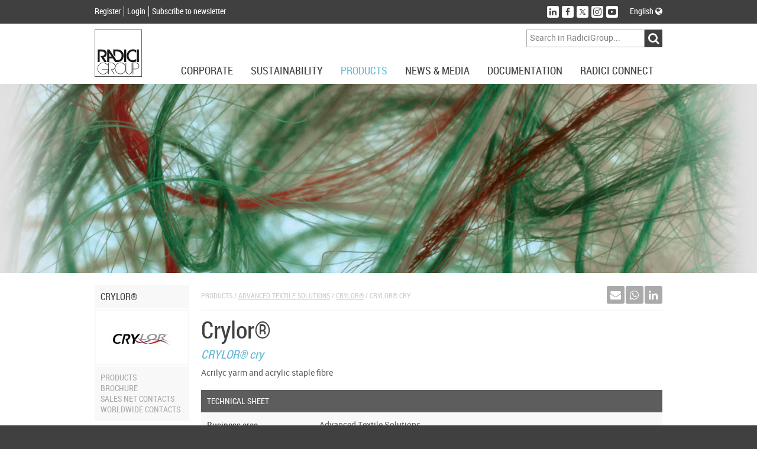

--- FILE ---
content_type: text/html; charset=utf-8
request_url: https://www.radicigroup.com/en/products/fibres-and-nw/acrylic-yarn-crylor/crylor-13521
body_size: 13094
content:
<!DOCTYPE html>
<html lang="en">
<head prefix="og: http://ogp.me/ns#/">
    <meta charset="UTF-8" />
    <title>CRYLOR&#174; cry by RadiciGroup</title>
    <meta name="description" content="CRYLOR&#174; cry: Acrilyc yarm and acrylic staple fibre" />
    <meta name="format-detection" content="telephone=no" />
    <meta name="application-name" content="RadiciGroup" />
    <meta name="msapplication-tooltip" content="See RadiciGroup.com" />
    <meta name="msapplication-starturl" content="" />
    <meta name="msapplication-window" content="width=1024;height=768" />
    <meta name="msapplication-navbutton-color" content="#404040" />
    <meta name="msapplication-TileColor" content="#ffffff" />
    <meta name="msapplication-TileImage" content="/images/windows-tile-image.png" />
    <meta property="og:title" content="CRYLOR&#174; cry by RadiciGroup" />
    <meta property="og:url" content="https://www.radicigroup.com/en/products/fibres-and-nw/acrylic-yarn-crylor/crylor-13521" />
    <meta property="og:image" content="/images/apple-touch-icon.png" />
    <meta name="viewport" content="width=device-width, initial-scale=1.0, maximum-scale=1.0, user-scalable=no">

    <link rel="shortcut icon" href="/images/favicon.ico" />
    <link rel="apple-touch-icon" href="/images/apple-touch-icon.png" />
    




    <!--[if lt IE 9]>
        <script src="~/components/html5/html5.js"></script>
        <script src="~/components/html5/html5-print.js"></script>
    <![endif]-->

    

    <link href="/styles/bundles/app?v=ilkGoGffwLgsgkGX9xiy8-vgFlkEi8ZysnF0bqGQU1M1" rel="stylesheet"/>


    <!-- Google tag (gtag.js) -->
    <script async src=https://www.googletagmanager.com/gtag/js?id=G-P7TNCWJ3P1></script>
    <script>
        window.dataLayer = window.dataLayer || [];
        function gtag() { dataLayer.push(arguments); }
        gtag('js', new Date());
        gtag('config', 'G-P7TNCWJ3P1');
    </script>


</head>
<body>


    <div id="outdated"></div>

<header id="AppHeader" class="app-header">
    <div class="profile-social-language">
        <div class="cf psl-container">
            <nav class="menu-profile fl-l">
                <ul class="cf">
                        <li class="item"><a href="/en/account/register" class="lRC14-white">Register</a></li>
                        <li class="item"><a href="/en/account/login" class="lRC14-white">Login</a></li>
                        <li class="item"><a href="/en/account/register" class="lRC14-white">Subscribe to newsletter</a></li>
                </ul>
            </nav>
            <div class="social-language fl-r">
                <div class="cf">
                    <nav class="menu-social fl-l">
                        <ul class="cf">
                            <li class="item"><a href="http://www.linkedin.com/company/radici-group" target="_blank" class="no-uline" title="Follow us on LinkedIn"><div class="button" data-social="linkedin"><span class="fa fa-linkedin icon"></span></div></a></li>
                                <li class="item"><a href="https://www.facebook.com/RadiciGroup-World-424334267763236" target="_blank" class="no-uline" title="Follow us on Facebook"><div class="button" data-social="facebook"><span class="fa fa-facebook icon"></span></div></a></li>
                                <li class="item"><a href="https://twitter.com/radicigroup" target="_blank" class="no-uline" title="Follow us on Twitter"><div class="button" data-social="twitter"><span class="fastic-twitterx icon"></span></div></a></li>
                                <li class="item"><a href="https://www.instagram.com/radicigroup" target="_blank" class="no-uline" title="Follow us on Instagram"><div class="button" data-social="instagram"><span class="fastic-instagram icon"></span></div></a></li>
                                <li class="item"><a href="http://www.youtube.com/user/radicigroup" target="_blank" class="no-uline" title="Follow us on YouTube"><div class="button" data-social="youtube"><span class="fastic-youtube icon"></span></div></a></li>
                        </ul>
                    </nav>
                    <div class="menu-language fl-l">
                        <div class="exp-button lRC14-white" data-type="language">
                            English                                                                                                                <span class="fa fa-globe"></span>
                        </div>
                    </div>
                </div>
            </div>
        </div>
        <div class="cf expanding exp-language-newsletter">
            <div class="cf exp-container" data-type="language">
                <nav class="language txt-align-r dy-inl-bl fl-r">
                    <div class="tRC14-greyl">Select other language</div>
                    <ul class="list">
                            <li><a href="/it" class="lRC14-white">Italiano</a></li>
                                                                            <li><a href="/de" class="lRC14-white">Deutsch</a></li>
                                                    <li><a href="/pt" class="lRC14-white">Portugu&#234;s</a></li>
                                                    <li><a href="/cn" class="lRC14-white">中國</a></li>
                    </ul>
                </nav>
            </div>
        </div>
    </div>
    <div class="logo-menu-navigation">
        <div class="cf lmn-container">
            <div class="fl-l logo"><a href="/en"><img src="/Images/logo.svg" alt="RadiciGroup: the chemicals, plastics and advanced textile solutions producer" class="sprite-logo" width="80" height="80" /></a></div>
            <div class="fl-r search-area">
                <div class="wrap-menu-button cf">
                    <div class="fl-r button dy-inl-bl cur-p"><span class="fa fa-reorder"></span></div>
                </div>
                <div class="search form cf">
<form action="/en/search" id="SearchForm" method="get">                        <div class="fl-r cf">
                            <div class="fl-l"><input class="textbox" id="Searchtext" name="searchtext" placeholder="Search in RadiciGroup..." type="text" value="" /></div>
                            <div class="fl-l"><input id="ButtonSearch" type="submit" value="&#xf002;" class="button-search cur-p disable-on-submit fa fa-input" /></div>
                        </div>
</form>                </div>
            </div>
        </div>
        <nav class="wrap-menu">
            <div class="exp-topmenu-smartphone"><span class="fa fa-reorder"></span></div>
            <div class="menu-navigation cf">
                <ul class="fl-r items cf" data-is-nav="true">
                    <li class="fl-l item"><div class="exp-button lRC18-greyd upcase" data-type="corporate">Corporate</div></li>
                    <li class="fl-l item"><div class="exp-button lRC18-greyd upcase" data-type="sustainability">Sustainability</div></li>
                    <li class="fl-l item"><div class="exp-button lRC18-greyd upcase" data-type="products">Products</div></li>
                    <li class="fl-l item"><div class="exp-button lRC18-greyd upcase" data-type="news-media">News &amp; Media</div></li>
                    <li class="fl-l item"><div class="exp-button lRC18-greyd upcase" data-type="documentation">Documentation</div></li>
                    <li class="fl-l item"><div class="exp-button lRC18-greyd upcase" data-type="radici-connect">Radici Connect</div></li>
                </ul>
            </div>
            <div class="topmenu-container">
<div class="expanding topmenu">
    <div class="exp-container cf" data-type="corporate">
        <div class="span-2">
            <div class="topmenu-group">
                <div class="title-menu tRC16-bluel upcase">
RadiciGroup                </div>
                <nav class="list">
                    <ul>
                                    <li><a href="/en/corporate/radicigroup/profile" class="lRC14-greyl upcase">Profile</a></li>
                                    <li><a href="/en/corporate/radicigroup/governance" class="lRC14-greyl upcase">Governance</a></li>
                                    <li><a href="/en/corporate/radicigroup/ethics" class="lRC14-greyl upcase">Code of Ethics</a></li>
                                    <li><a href="/en/corporate/radicigroup/story" class="lRC14-greyl upcase">History</a></li>
                                    <li><a href="/en/corporate/radicigroup/vision-values" class="lRC14-greyl upcase">Vision and Values</a></li>
                                    <li><a href="/en/corporate/radicigroup/quality-policy" class="lRC14-greyl upcase">Policy</a></li>
                                    <li><a href="/en/corporate/radicigroup/brochure" class="lRC14-greyl upcase">Brochure</a></li>
                                    <li><a href="/en/corporate/radicigroup/contacts" class="lRC14-greyl upcase">Contacts</a></li>
                    </ul>
                </nav>
            </div>
        </div>
        <div class="span-2">
            <div class="topmenu-group">
                <div class="title-menu tRC16-bluel upcase">
Specialty Chemicals                </div>
                <nav class="list">
                    <ul>
                                    <li><a href="/en/corporate/chemicals/profile" class="lRC14-greyl upcase">Profile</a></li>
                                    <li><a href="/en/corporate/chemicals/story" class="lRC14-greyl upcase">Our Story</a></li>
                                    <li><a href="/en/corporate/chemicals/vision-values" class="lRC14-greyl upcase">Vision and Values</a></li>
                                    <li><a href="/en/products/markets/chemicals" target="" class="lRC14-greyl upcase">Markets</a></li>
                                    <li><a href="/en/documentation/certification/chemicals" target="" class="lRC14-greyl upcase">Certifications</a></li>
                                    <li><a href="/en/documentation/brochure/chemicals" target="" class="lRC14-greyl upcase">Brochure</a></li>
                                    <li><a href="/en/corporate/chemicals/contacts" class="lRC14-greyl upcase">Contacts</a></li>
                                    <li><a href="/en/corporate/chemicals/231model" class="lRC14-greyl upcase">Information to the Public</a></li>
                    </ul>
                </nav>
            </div>
        </div>
        <div class="span-2">
            <div class="topmenu-group">
                <div class="title-menu tRC16-bluel upcase">
High Performance Polymers                </div>
                <nav class="list">
                    <ul>
                                    <li><a href="/en/corporate/plastics/profile" class="lRC14-greyl upcase">Profile</a></li>
                                    <li><a href="/en/corporate/plastics/story" class="lRC14-greyl upcase">Our Story</a></li>
                                    <li><a href="/en/corporate/plastics/vision-values" class="lRC14-greyl upcase">Vision and Values</a></li>
                                    <li><a href="/en/products/markets/plastics" target="" class="lRC14-greyl upcase">Markets</a></li>
                                    <li><a href="/en/documentation/certification/plastics" target="" class="lRC14-greyl upcase">Certifications</a></li>
                                    <li><a href="/en/documentation/brochure/plastics" target="" class="lRC14-greyl upcase">Brochures</a></li>
                                    <li><a href="/en/corporate/plastics/contacts" class="lRC14-greyl upcase">Contacts</a></li>
                    </ul>
                </nav>
            </div>
        </div>
        <div class="span-2">
            <div class="topmenu-group">
                <div class="title-menu tRC16-bluel upcase">
Advanced Textile Solutions                </div>
                <nav class="list">
                    <ul>
                                    <li><a href="/en/corporate/fibres-and-nw/synthetic-fibres-profile" class="lRC14-greyl upcase">Profile</a></li>
                                    <li><a href="/en/corporate/fibres-and-nw/story" class="lRC14-greyl upcase">Our Story</a></li>
                                    <li><a href="/en/corporate/fibres-and-nw/vision-values" class="lRC14-greyl upcase">Vision and Values</a></li>
                                    <li><a href="/en/products/markets/fibres" target="" class="lRC14-greyl upcase">Markets</a></li>
                                    <li><a href="/en/documentation/certification/fibres-and-nw" target="" class="lRC14-greyl upcase">Certifications</a></li>
                                    <li><a href="/en/documentation/brochure/fibres-and-nw" target="" class="lRC14-greyl upcase">Brochure</a></li>
                                    <li><a href="/en/corporate/fibres-and-nw/contacts" class="lRC14-greyl upcase">Contacts</a></li>
                    </ul>
                </nav>
            </div>
        </div>
        <div class="span-2">
            <div class="topmenu-group">
                <div class="title-menu tRC16-bluel upcase">
Holding                </div>
                <nav class="list">
                    <ul>
                                    <li><a href="/en/corporate/holding/radici-innova" class="lRC14-greyl upcase">Radici InNova</a></li>
                    </ul>
                </nav>
            </div>
        </div>
        <div class="span-2">
            <div class="topmenu-group">
                <div class="title-menu tRC16-bluel upcase">
Art &amp; Culture                </div>
                <nav class="list">
                    <ul>
                                    <li><a href="/en/corporate/art-culture/radicigroup-culture" class="lRC14-greyl upcase">Culture</a></li>
                                    <li><a href="/en/corporate/art-culture/Art" class="lRC14-greyl upcase">Art</a></li>
                                    <li><a href="/en/corporate/art-culture/architecture" class="lRC14-greyl upcase">Architecture</a></li>
                                    <li><a href="/en/corporate/art-culture/social" class="lRC14-greyl upcase">Social</a></li>
                                    <li><a href="/en/corporate/art-culture/sport" class="lRC14-greyl upcase">Sport</a></li>
                    </ul>
                </nav>
            </div>
        </div>
        <div class="span-2">
            <div class="topmenu-group">
                <div class="title-menu tRC16-bluel upcase">
Network                </div>
                <nav class="list">
                    <ul>
                                    <li><a href="http://www.geogreen.it/En/Home/Home.aspx" target="_blank" class="lRC14-greyl upcase">Geogreen</a></li>
                                    <li><a href="http://www.itemagroup.com/" target="_blank" class="lRC14-greyl upcase">Itema</a></li>
                                    <li><a href="https://www.hotelsanmarco.com/en/" target="_blank" class="lRC14-greyl upcase">Hotel San Marco</a></li>
                    </ul>
                </nav>
            </div>
        </div>

    </div>
    <div class="exp-container cf" data-type="sustainability">
        <div class="span-2">
            <div class="topmenu-group">
                <div class="title-menu tRC16-bluel upcase">
Overview                </div>
                <nav class="list">
                    <ul>
                                    <li><a href="/en/sustainability" class="lRC14-greyl upcase">Sustainability for RadiciGroup</a></li>
                    </ul>
                </nav>
            </div>
        </div>
        <div class="span-2">
            <div class="topmenu-group">
                <div class="title-menu tRC16-bluel upcase">
Ethical guidelines                </div>
                <nav class="list">
                    <ul>
                                    <li><a href="/en/sustainability/ethical-guidelines/group-policy" class="lRC14-greyl upcase">Group Policy</a></li>
                                    <li><a href="/en/sustainability/ethical-guidelines/conduct-code" class="lRC14-greyl upcase">Supplier Code of Conduct</a></li>
                                    <li><a href="/en/sustainability/ethical-guidelines/client-conduct-code" class="lRC14-greyl upcase">Customer Code of Conduct</a></li>
                    </ul>
                </nav>
            </div>
        </div>
        <div class="span-2">
            <div class="topmenu-group">
                <div class="title-menu tRC16-bluel upcase">
Report                </div>
                <nav class="list">
                    <ul>
                                    <li><a href="/en/documentation/corporate/report" target="" class="lRC14-greyl upcase">Sustainability Report</a></li>
                                    <li><a href="/en/sustainability/Report/responsible-care" class="lRC14-greyl upcase">Responsible Care</a></li>
                    </ul>
                </nav>
            </div>
        </div>
        <div class="span-2">
            <div class="topmenu-group">
                <div class="title-menu tRC16-bluel upcase">
Managing system                </div>
                <nav class="list">
                    <ul>
                                    <li><a href="/en/sustainability/managing-system/environment" class="lRC14-greyl upcase">Environment</a></li>
                                    <li><a href="/en/sustainability/managing-system/energy" class="lRC14-greyl upcase">Energy</a></li>
                                    <li><a href="/en/sustainability/managing-system/vde" class="lRC14-greyl upcase">VDE</a></li>
                                    <li><a href="/en/sustainability/managing-system/Security" class="lRC14-greyl upcase">Safety</a></li>
                                    <li><a href="/en/sustainability/managing-system/quality" class="lRC14-greyl upcase">Quality</a></li>
                                    <li><a href="/en/sustainability/managing-system/product" class="lRC14-greyl upcase">Product</a></li>
                                    <li><a href="/en/sustainability/managing-system/organization" class="lRC14-greyl upcase">Organization</a></li>
                                    <li><a href="/en/sustainability/managing-system/reach" class="lRC14-greyl upcase">Reach</a></li>
                    </ul>
                </nav>
            </div>
        </div>

    </div>
    <div class="exp-container cf" data-type="products">
        <div class="span-2">
            <div class="topmenu-group">
                <div class="title-menu tRC16-bluel upcase">Specialty Chemicals</div>
<nav class="list">
    <ul>
            <li><a href="/en/products/chemicals" class="lRC14-greyl upcase">Overview</a></li>
                <li><a href="/en/products/chemicals/polyamide-6-polyamide-66-radipol" class="lRC14-greyl upcase">RadiPol®</a></li>
                <li><a href="/en/products/chemicals/adipic-acid-nitric-acid-production-radichem" class="lRC14-greyl upcase">RadiChem®</a></li>
    </ul>
</nav>
            </div>
        </div>
        <div class="span-2">
            <div class="topmenu-group">
                <div class="title-menu tRC16-bluel upcase">High Performance Polymers</div>
<nav class="list">
    <ul>
            <li><a href="/en/products/plastics" class="lRC14-greyl upcase">Overview</a></li>
                <li><a href="/en/products/plastics/polyamide-bio" class="lRC14-greyl upcase">Bionside™</a></li>
                <li><a href="/en/products/plastics/sustainable-engineering-polymers-renycle" class="lRC14-greyl upcase">Renycle®</a></li>
                <li><a href="/en/products/plastics/pa6-pa66-pa6-10-pa6-12-radilon" class="lRC14-greyl upcase">Radilon®</a></li>
                <li><a href="/en/products/plastics/metal-replacement-plastic-polyamide-6-6-radistrong" class="lRC14-greyl upcase">Radistrong®</a></li>
                <li><a href="/en/products/plastics/torzen" class="lRC14-greyl upcase">Torzen®</a></li>
                <li><a href="/en/products/plastics/thermoplastic-elastomers-heraflex" class="lRC14-greyl upcase">Heraflex®</a></li>
                <li><a href="/en/products/plastics/flame-retardant-radiflam" class="lRC14-greyl upcase">Radiflam®</a></li>
                <li><a href="/en/products/plastics/polybutylene-terephthalate-raditer" class="lRC14-greyl upcase">Raditer®</a></li>
                <li><a href="/en/products/plastics/polyacetal-copolymer-products-heraform" class="lRC14-greyl upcase">Heraform®</a></li>
                <li><a href="/en/products/plastics/raditeck" class="lRC14-greyl upcase">Raditeck®</a></li>
    </ul>
</nav>
            </div>
        </div>
        <div class="span-2">
            <div class="topmenu-group">
                <div class="title-menu tRC16-bluel upcase">Advanced Textile Solutions</div>
<nav class="list">
    <ul>
            <li><a href="/en/products/fibres-and-nw" class="lRC14-greyl upcase">Overview</a></li>
                <li><a href="/en/products/fibres-and-nw/radipeople" class="lRC14-greyl upcase">Radipeople®</a></li>
                <li><a href="/en/products/fibres-and-nw/bio-yarn" class="lRC14-greyl upcase">Biofeel®</a></li>
                <li><a href="/en/products/fibres-and-nw/respunsible" class="lRC14-greyl upcase">Respunsible®</a></li>
                <li><a href="/en/products/fibres-and-nw/repetable" class="lRC14-greyl upcase">Repetable®</a></li>
                <li><a href="/en/products/fibres-and-nw/polyamide-pa6-renycle" class="lRC14-greyl upcase">Renycle®</a></li>
                <li><a href="/en/products/fibres-and-nw/polyamide-pa6-pa66-pa6-10-pa6-12-radilon" class="lRC14-greyl upcase">Radilon®</a></li>
                <li><a href="/en/products/fibres-and-nw/poy-starlight" class="lRC14-greyl upcase">Starlight®</a></li>
                <li><a href="/en/products/fibres-and-nw/trilobal-bicomponent-yarns-radyarn" class="lRC14-greyl upcase">Radyarn®</a></li>
                <li><a href="/en/products/fibres-and-nw/bcf-dyed-yarns-radifloor" class="lRC14-greyl upcase">Radifloor®</a></li>
                <li><a href="/en/products/fibres-and-nw/polyamide-pa66-raditeck" class="lRC14-greyl upcase">Raditeck®</a></li>
                <li><a href="/en/products/fibres-and-nw/acrylic-yarn-crylor" class="lRC14-greyl upcase">Crylor®</a></li>
                <li><a href="/en/products/fibres-and-nw/acrylic-staple-fibre-dorix" class="lRC14-greyl upcase">dorix®</a></li>
                <li><a href="/en/products/fibres-and-nw/non-woven-spunbound-dylar" class="lRC14-greyl upcase">Dylar®</a></li>
                <li><a href="/en/products/fibres-and-nw/nonwovens-radimelt" class="lRC14-greyl upcase">Radimelt®</a></li>
    </ul>
</nav>
            </div>
        </div>
        <div class="span-2">
            <div class="topmenu-group">
                <div class="title-menu tRC16-bluel upcase">Applications<br /><br/></div>
                <nav class="list">
                    <ul>
                            <li><a href="/en/products/applications/cosmetics/overview" class="lRC14-greyl upcase">Cosmetics</a></li>
                            <li><a href="/en/products/applications/automotive/overview" class="lRC14-greyl upcase">Automotive</a></li>
                            <li><a href="/en/products/applications/emobility/overview" class="lRC14-greyl upcase">E-mobility</a></li>
                            <li><a href="/en/products/applications/technical-industrial/overview" class="lRC14-greyl upcase">Technical/industrial</a></li>
                            <li><a href="/en/products/applications/apparel/overview" class="lRC14-greyl upcase">Apparel</a></li>
                            <li><a href="/en/products/applications/sport/overview" class="lRC14-greyl upcase">Sport</a></li>
                            <li><a href="/en/products/applications/furnishings/overview" class="lRC14-greyl upcase">Furnishings</a></li>
                            <li><a href="/en/products/applications/construction/overview" class="lRC14-greyl upcase">Construction</a></li>
                            <li><a href="/en/products/applications/electrical-electronic/overview" class="lRC14-greyl upcase">Electrical/electronic</a></li>
                            <li><a href="/en/products/applications/consumer-goods/overview" class="lRC14-greyl upcase">Consumer goods</a></li>
                            <li><a href="/en/products/applications/water-management/overview" class="lRC14-greyl upcase">Water Management</a></li>
                            <li><a href="/en/products/applications/additive-manufacturing/overview" class="lRC14-greyl upcase">Additive Manufacturing</a></li>
                    </ul>
                </nav>
            </div>
        </div>
        <div class="span-2">
            <div class="topmenu-group">
                <div class="title-menu tRC16-bluel upcase">
                            <span>Markets</span>
                            <br />
                            <span></span>
                            <br />
                </div>
                <nav class="list">
                    <ul>
                                    <li><a href="/en/products/markets/overview" class="lRC14-greyl upcase">Overview</a></li>
                                    <li><a href="/en/products/markets/chemicals" class="lRC14-greyl upcase">Specialty Chemicals</a></li>
                                    <li><a href="/en/products/markets/plastics" class="lRC14-greyl upcase">High Performance Polymers</a></li>
                                    <li><a href="/en/products/markets/fibres" class="lRC14-greyl upcase">Advanced Textile Solutions</a></li>
                    </ul>
                </nav>
            </div>
        </div>
        <div class="span-2">
            <div class="topmenu-group">
                <div class="title-menu tRC16-bluel upcase">
                            <span>Focus </span>
                            <br />
                            <span></span>
                            <br />
                </div>
                <nav class="list">
                    <ul>
                                    <li><a href="/en/products/focus/campus" class="lRC14-greyl upcase">Campus</a></li>
                    </ul>
                </nav>
            </div>
        </div>

    </div>
    <div class="exp-container cf" data-type="news-media">
        <div class="span-2">
            <div class="topmenu-group">
                <div class="title-menu tRC16-bluel upcase">News</div>
                <nav class="list">
                    <ul>
                        <li><a href="/en/news-media/news" class="lRC14-greyl upcase">Highlights</a></li>
                        <li><a href="/en/news-media/news?tags=Event" class="lRC14-greyl upcase">Events</a></li>
                        <li><a href="/en/news-media/news?tags=Chemicals" class="lRC14-greyl upcase">Specialty Chemicals</a></li>
                        <li><a href="/en/news-media/news?tags=Plastics" class="lRC14-greyl upcase">High Performance Polymers</a></li>
                        <li><a href="/en/news-media/news?tags=Fibres%20and%20NW" class="lRC14-greyl upcase">Advanced Textile Solutions</a></li>
                        <li><a href="/en/news-media/news?tags=Sustainability" class="lRC14-greyl upcase">Sustainability</a></li>
                    </ul>
                </nav>
            </div>
        </div>

            <div class="span-2">
                <div class="topmenu-group">
                    <div class="title-menu tRC16-bluel upcase">Voices</div>
                    <nav class="list">
                        <ul>
                            <li><a href="/en/news-media/voices" class="lRC14-greyl upcase">Magazines list</a></li>
                        </ul>
                    </nav>
                    <div class="highlight">    <div class="item">
        <a href="/en/news-media/voices/radicigroup-for-automotive-46590" class="lRC14-greyl">
            <div class="dy-inl-bl">
                <div class="item-image lh-0"><img src="/images/144-210-Fix/7717abe3-98d5-4747-853f-e1af409d949d" alt="RadiciGroup for Automotive" class="image" /></div>
                <div class="title upcase">RadiciGroup for Automotive</div>
            </div>
        </a>
    </div>
</div>
                </div>
            </div>
            <div class="span-2">
                <div class="topmenu-group">
                    <div class="title-menu tRC16-bluel upcase">Media</div>
                    <nav class="list">
                        <ul>
                            <li><a href="/en/news-media/video" class="lRC14-greyl upcase">Video list</a></li>
                        </ul>
                    </nav>
                </div>
            </div>

        <div class="span-2">
            <div class="topmenu-group">
                <div class="title-menu tRC16-bluel upcase">Press</div>
                <nav class="list">
                    <ul>
                        <li><a href="/en/news-media/press-releases" class="lRC14-greyl upcase">Press releases</a></li>
                        <li><a href="/en/news-media/articles" class="lRC14-greyl upcase">Articles</a></li>
                    </ul>
                </nav>
            </div>
        </div>

        <div class="span-2">
            <div class="topmenu-group">
                <div class="title-menu tRC16-bluel upcase">Newsletter</div>
                <nav class="list">
                    <ul>
                        <li><a href="/en/account/register" class="lRC14-greyl upcase">Register</a></li>
                        <li><a href="/en/account/newsletterunsubscribe" class="lRC14-greyl upcase">Unsubscribe</a></li>
                    </ul>
                </nav>
            </div>
        </div>
    </div>
    <div class="exp-container cf" data-type="documentation">
        <div class="span-2">
            <div class="topmenu-group">
                <div class="title-menu tRC16-bluel upcase">
Corporate                </div>
                <nav class="list">
                    <ul>
                                    <li><a href="/en/documentation/corporate/report" class="lRC14-greyl upcase">Report</a></li>
                                    <li><a href="/en/documentation/corporate/to-be-glocal" class="lRC14-greyl upcase">To Be Glocal</a></li>
                                    <li><a href="/en/documentation/corporate/libro-bianco" class="lRC14-greyl upcase">White Book</a></li>
                    </ul>
                </nav>
            </div>
        </div>
        <div class="span-2">
            <div class="topmenu-group">
                <div class="title-menu tRC16-bluel upcase">
Brochure                </div>
                <nav class="list">
                    <ul>
                                    <li><a href="/en/documentation/brochure/chemicals" class="lRC14-greyl upcase">Specialty Chemicals</a></li>
                                    <li><a href="/en/documentation/brochure/plastics" class="lRC14-greyl upcase">High Performance Polymers</a></li>
                                    <li><a href="/en/documentation/brochure/fibres-and-nw" class="lRC14-greyl upcase">Advanced Textile Solutions</a></li>
                    </ul>
                </nav>
            </div>
        </div>
        <div class="span-2">
            <div class="topmenu-group">
                <div class="title-menu tRC16-bluel upcase">
Certifications                </div>
                <nav class="list">
                    <ul>
                                    <li><a href="/en/documentation/certification/chemicals" class="lRC14-greyl upcase">Specialty Chemicals</a></li>
                                    <li><a href="/en/documentation/certification/plastics" class="lRC14-greyl upcase">High Performance Polymers</a></li>
                                    <li><a href="/en/documentation/certification/fibres-and-nw" class="lRC14-greyl upcase">Advanced Textile Solutions</a></li>
                                    <li><a href="/en/documentation/certification/corporate" class="lRC14-greyl upcase">Corporate</a></li>
                    </ul>
                </nav>
            </div>
        </div>
        <div class="span-2">
            <div class="topmenu-group">
                <div class="title-menu tRC16-bluel upcase">
Innovation                </div>
                <nav class="list">
                    <ul>
                                    <li><a href="/en/documentation/regulations/programs" class="lRC14-greyl upcase">Funded Projects</a></li>
                                    <li><a href="/en/documentation/regulations/partnership" class="lRC14-greyl upcase">Partnerships</a></li>
                    </ul>
                </nav>
            </div>
        </div>
        <div class="span-2">
            <div class="topmenu-group">
                <div class="title-menu tRC16-bluel upcase">
GRI for suppliers                </div>
                <nav class="list">
                    <ul>
                                    <li><a href="/en/documentation/gri-suppliers/chemicals" class="lRC14-greyl upcase">Specialty Chemicals</a></li>
                                    <li><a href="/en/documentation/gri-suppliers/plastics" class="lRC14-greyl upcase">High Performance Polymers</a></li>
                                    <li><a href="/en/documentation/gri-suppliers/fibres-and-nw" class="lRC14-greyl upcase">Advanced Textile Solutions</a></li>
                    </ul>
                </nav>
            </div>
        </div>

    </div>
    <div class="exp-container cf" data-type="radici-connect">
        <div class="span-2">
            <div class="topmenu-group">
                <div class="title-menu tRC16-bluel upcase">Sales Net</div>
                <nav class="list">
                    <ul>
                        <li><a href="/en/radici-connect/sales-net/radicigroup" class="lRC14-greyl upcase">RadiciGroup</a></li>
                        <li><a href="/en/radici-connect/sales-net/chemicals" class="lRC14-greyl upcase">Specialty Chemicals</a></li>
                        <li><a href="/en/radici-connect/sales-net/plastics" class="lRC14-greyl upcase">High Performance Polymers</a></li>
                        <li><a href="/en/radici-connect/sales-net/fibres-and-nw" class="lRC14-greyl upcase">Advanced Textile Solutions</a></li>
                    </ul>
                </nav>
            </div>
        </div>
        <div class="span-2">
            <div class="topmenu-group">
                <div class="title-menu tRC16-bluel upcase">Worldwide</div>
                <nav class="list">
                    <ul>
                        <li><a href="/en/radici-connect/world-wide/radicigroup" class="lRC14-greyl upcase">RadiciGroup</a></li>
                        <li><a href="/en/radici-connect/world-wide/chemicals" class="lRC14-greyl upcase">Specialty Chemicals</a></li>
                        <li><a href="/en/radici-connect/world-wide/plastics" class="lRC14-greyl upcase">High Performance Polymers</a></li>
                        <li><a href="/en/radici-connect/world-wide/fibres-and-nw" class="lRC14-greyl upcase">Advanced Textile Solutions</a></li>
                    </ul>
                </nav>
            </div>
        </div>
        <div class="span-2">
            <div class="topmenu-group">
                <div class="title-menu tRC16-bluel upcase">
Radici World                </div>
                <nav class="list">
                    <ul>
                                    <li><a href="http://www.radici.com" target="_blank" class="lRC14-greyl upcase">Radici.com</a></li>
                                    <li><a href="http://www.geogreen.it/It/Home/Home.aspx" target="_blank" class="lRC14-greyl upcase">Geogreen</a></li>
                                    <li><a href="http://www.hotelsanmarco.com/" target="_blank" class="lRC14-greyl upcase">Hotel S.Marco</a></li>
                                    <li><a href="http://www.itemagroup.com/index.php" target="_blank" class="lRC14-greyl upcase">Itema.com</a></li>
                                    <li><a href="/en/corporate/radicigroup/profile" target="_self" class="lRC14-greyl upcase">RadiciGroup</a></li>
                    </ul>
                </nav>
            </div>
        </div>
        <div class="span-2">
            <div class="topmenu-group">
                <div class="title-menu tRC16-bluel upcase">
Social Network                </div>
                <nav class="list">
                    <ul>
                                    <li><a href="https://twitter.com/radicigroup" target="_blank" class="lRC14-greyl upcase">Twitter</a></li>
                                    <li><a href="https://www.facebook.com/radicigroup.italia" target="_blank" class="lRC14-greyl upcase">Facebook</a></li>
                                    <li><a href="http://www.linkedin.com/company/radici-group" target="_blank" class="lRC14-greyl upcase">LinkedIn</a></li>
                                    <li><a href="http://www.youtube.com/user/radicigroup" target="_blank" class="lRC14-greyl upcase">YouTube</a></li>
                                    <li><a href="http://www.slideshare.net/radicigroup" target="_blank" class="lRC14-greyl upcase">SlideShare</a></li>
                    </ul>
                </nav>
            </div>
        </div>
        <div class="span-2">
            <div class="topmenu-group">
                <div class="title-menu tRC16-bluel upcase">
Work with us                </div>
                <nav class="list">
                    <ul>
                                    <li><a href="https://careers.radicigroup.com/" target="_blank" class="lRC14-greyl upcase">Opportunities</a></li>
                    </ul>
                </nav>
            </div>
        </div>

    </div>
</div>
            </div>
        </nav>
    </div>
</header>

    <div class="app-contents">
        <div class="visual-area">
            
            <section id="Visual" class="visuals">
                    <article class="item VisualItem" data-url="/images/1280-320-Fix/1f7d6824-8350-4e4a-9382-168aee90d797" data-title="visual-radilon-fibres.jpg"></article>
            </section>
        </div>
    <div class="container-items">
        <div class="page">
            <div class="cf container">
                <div class="side-menu-container span-2">
                    <nav class="side-menu">
                        <div class="side-exp-button tRC16-greyd upcase cf"><div class="title fl-r hden"><span class="fa fa-reorder"></span></div>Crylor®</div>
                            <div class="logo lh-0"><img src="/images/155-155-Fix/3be063e2-7089-4dbe-bbdb-fa8a407ffd90" class="image" alt="Acrylic yarn, Crylor - RadiciGroup" /></div>
                        <div class="side-exp-contents">
                            <ul class="list-links">
                                <li class="item"><a href="/en/products/fibres-and-nw/acrylic-yarn-crylor" class="lRC14-greyl-bluel upcase">Products</a></li>
                                        <li class="item"><a href="/en/documentation/brochure/fibres-and-nw" target="" class="lRC14-greyl-bluel upcase">Brochure</a></li>
                                        <li class="item"><a href="/en/radici-connect/sales-net/fibres-and-nw" target="" class="lRC14-greyl-bluel upcase">Sales Net contacts</a></li>
                                        <li class="item"><a href="/en/radici-connect/world-wide/fibres-and-nw" target="" class="lRC14-greyl-bluel upcase">Worldwide contacts</a></li>
                            </ul>
                        </div>
                    </nav>
                </div>
                <section class="contents-container span-10">
                    <div class="cf bread-crumb">
                        <div itemscope itemtype="http://data-vocabulary.org/Breadcrumb" class="bread-crumb-contents fl-l tRC12-greyxl upcase">
                            <span itemprop="title">Products</span> / <a href="/en/products/fibres-and-nw" itemprop="url" class="lRC12-greyxl-greyl"><span itemprop="title">Advanced Textile Solutions</span></a> / <a href="/en/products/fibres-and-nw/acrylic-yarn-crylor" itemprop="url" class="lRC12-greyxl-greyl"><span itemprop="title">Crylor®</span></a> / <span itemprop="title">CRYLOR® cry</span>
                        </div>
<nav class="sharrre-contents fl-r">
    <div class="dy-inl-bl sharrre-item"><a href="mailto:?subject=CRYLOR&#174; cry by RadiciGroup&amp;body=https://www.radicigroup.com/en/products/fibres-and-nw/acrylic-yarn-crylor/crylor-13521" class="no-uline"><div id="email" class="sharrre-button cur-p"><span class="fa fa-envelope icon"></span></div></a></div>
        <div class="dy-inl-bl sharrre-item"><a href="https://wa.me/?text=https://www.radicigroup.com/en/products/fibres-and-nw/acrylic-yarn-crylor/crylor-13521" target="_blank" data-action="share/whatsapp/share" class="no-uline"><div id="whatsapp" class="sharrre-button cur-p"><span class="fa fa-whatsapp icon"></span></div></a></div>
    <div class="dy-inl-bl sharrre-item"><div id="linkedin" data-url="https://www.radicigroup.com/en/products/fibres-and-nw/acrylic-yarn-crylor/crylor-13521" data-text="" data-title="LinkedIn" class="sharrre-button cur-p"><span class="fa fa-linkedin icon"></span></div></div>
    <div class="temps hden">
            <div class="temp" data-social="linkedin">
                <span class="fa fa-linkedin icon"></span><span class="count">{total}</span>
            </div>
        </div>
</nav>
                    </div>
                    <article itemscope itemtype="http://data-vocabulary.org/Product" class="detail">
                        <div itemprop="name" class="title tRC40-greyd">Crylor®</div>
                        <div itemprop="identifier" content="mpn	:ID" class="abstract tRC20-bluel"><em>CRYLOR® cry</em></div>
                        <h1 itemprop="description" class="description full-editor">Acrilyc yarm and acrylic staple fibre</h1>
                        <div class="technical-sheet">
                            <div class="header tRC14-white upcase">Technical sheet</div>
                                <div class="item cf">
                                    <div class="item-label span-3"><div class="label tRC16-greyd">Business area</div></div>
                                    <div class="item-value span-9"><h2 class="value">Advanced Textile Solutions</h2></div>
                                </div>
                                                            <div class="item cf">
                                    <div class="item-label span-3"><div itemprop="brand" class="label tRC16-greyd">Brand</div></div>
                                    <div class="item-value span-9"><h2 class="value">Crylor®</h2></div>
                                </div>
                                                                                        <div class="item cf">
                                    <div class="item-label span-3"><div class="label tRC16-greyd">Markets</div></div>
                                    <div class="item-value span-9"><h2 class="value">Apparel, Furnishings-homewear</h2></div>
                                </div>
                                                            <div class="item cf">
                                    <div class="item-label span-3"><div class="label tRC16-greyd">Applications</div></div>
                                    <div class="item-value span-9"><h2 class="value">Technicalwear, Sportswear, Knitting, Couches, Chairs</h2></div>
                                </div>
                                                            <div class="item cf">
                                    <div class="item-label span-3"><div class="label tRC16-greyd">Composition</div></div>
                                    <div class="item-value span-9"><h2 class="value">Acrilico</h2></div>
                                </div>
                                                                                                                                                                                                                                                                                                                                            </div>
                    </article>
                </section>
            </div>
        </div>
    </div>
</div>
    <footer class="app-footer">
        <div class="cf contents">
            <nav class="copyright tRC12-greyxl">
                <ul class="cf menu">
                    <li class="fl-l item-menu">&#169; Radici Partecipazioni SpA - Taxpayer and VAT No. 00644560161</li>
                    <li class="fl-l item-menu"><a href="/en/support/terms-conditions" class="lRC12-greyxl">Privacy Policy</a></li>
                    <li class="fl-l item-menu"><a href="/en/support/cookie-policy" class="lRC12-greyxl">Cookie Policy</a></li>
                    <li class="fl-l item-menu">
                        <div class="credits dy-inl-bl">
                            <div class="tooltip hden">
                                <div class="items">
                                    <div class="item cf">
                                        <a href="http://www.moltimedia.it" target="_blank" class="lRC12-black">
                                            <div class="fl-l"><img src="[data-uri]" class="credits-icon" alt="Moltimedia" width="18" height="18" /></div>
                                            <div class="fl-l company-name">Moltimedia</div>
                                        </a>
                                    </div>
                                    <div class="item cf">
                                        <a href="http://www.xtra.it" target="_blank" class="lRC12-black">
                                            <div class="fl-l"><img src="[data-uri]" class="credits-icon" alt="Xtra" width="18" height="18" /></div>
                                            <div class="fl-l company-name">XTRA</div>
                                        </a>
                                    </div>
                                </div>
                                <div class="arrow-down"></div>
                            </div>
                            <div class="label">Credits</div>
                        </div>
                    </li>
                </ul>
            </nav>
        </div>
    </footer>

<div class="cookie-toast-wrap hden">
    <div class="wrapper">
        <div class="cookie-toast hden">
            <span id="CloseOnlyTech" class="close"><img src="/Images/close.svg" width="18" height="18" class="image" alt="Only technical cookies" /></span>
            <div class="description">
                <div class="title"><img src="/Images/cookie.svg" class="icon" />Cookie policy</div>
                <div class="content">


                    This site uses technical, analytical, and third-party profiling cookies to analyze your preferences and send you commercial communications according to your interests. By clicking "Customize" you can choose the cookies to which you give your consent. By selecting "Accept all", you give explicit consent to profiling and with the “Only technical cookies” button, browsing will continue without cookies or other tracking tools other than technical ones. To learn more, please see our <a href="/en/support/cookie-policy" class="link">Cookie Policy</a>.;
                </div>
            </div>
            <div class="links">
                <div class="item action">
                    <span id="ButtonAcceptAll" class="button" data-border>Accept all</span>
                </div>
                <div class="item tech">
                    <span id="ButtonOnlyTech" class="button" data-border>Only technical cookies</span>
                </div>
                <div class="item custom">
                    <span id="ButtonCustomize" class="button" data-border>Customize</span>
                </div>
            </div>
            <div class="customize hden">
                <div class="title">Cookie preferences</div>
                This site uses technical cookies to allow you to browse through its contents. The site also uses third-party profiling cookies to send you advertising in line with your preferences. Through this menu you can choose whether or not to allow us to use the different types of cookies installed through this site.
                <div class="list-item">
                    <div class="item">
                        <div class="info" data-full>
                            <div class="type">Technical cookie</div>
                            RadiciGroup.com, Google Analytics, Google reCAPTCHA
                        </div>
                    </div>
                    <div class="item">
                        <div class="info">
                            <div class="type">Profiling cookies</div>
                            Twitter, Facebook, Google Maps, Google
                        </div>
                        <div class="action">
                            <span id="ButtonActivateProfiling" class="button" data-border>Accept</span>
                            <span id="ButtonDeactivateProfiling" class="button hden" data-border>Deactivate</span>
                        </div>
                    </div>
                </div>
                <div class="confirm">
                    <span id="ButtonCustomizeSave" class="button" data-blue>Save and close</span>
                </div>
            </div>
        </div>
    </div>
</div>

    <script src="https://code.jquery.com/jquery-3.6.1.min.js" type="text/javascript"></script>
<script>window.jQuery || document.write('<script src="/Components/jquery/jquery.min.js">\x3C/script>')</script>

    <script src="https://code.jquery.com/jquery-migrate-3.4.0.min.js" type="text/javascript"></script>
<script>window.jQuery.migrateVersion || document.write('<script src="/Components/jquery/jquery-migrate.min.js">\x3C/script>')</script>





    

    <script src="/scripts/bundles/app?v=8awEr0Hlf_lo34s2uRJyNZZN6tPatuwMCsXlmMNU7TE1"></script>


    <!--[if lt IE 9]>
        <script type="text/javascript">
            App.responsive.isPrevIE9 = true;
        </script>
    <![endif]-->

    <script src="/Components/xtra/xtra.visual.js" type="text/javascript"></script>

    
    <script type="text/javascript">
        $(document).ready(function () {
            App.bag = {
                siteAreaName: "products",
                routeSupportInfoRequest: "/en/support/info-request"
            };
            App.initPage();
            App.socialShare();
            App.setVisuals(false);
            App.setProductDetailAnalytics();
        });
    </script>

    <script type="application/ld+json">
        {
        "@context": "http://schema.org/",
        "@type": "BreadcrumbList",
        "itemListElement": [{
        "@type": "ListItem",
        "position": "1",
        "item": {
        "@id": "https://www.radicigroup.com/en",
        "name": "Home",
        "image": "https://www.radicigroup.com/images/logo.svg"
        }
        },
        {
        "@type": "ListItem",
        "position": "2",
        "item": {
        "@id": "https://www.radicigroup.com/en/products/fibres-and-nw",
        "name": "Fibres and NW",
        "image": "https://www.radicigroup.com/images/155-155-Fix/3be063e2-7089-4dbe-bbdb-fa8a407ffd90"
        }
        },
        {
        "@type": "ListItem",
        "position": "3",
        "item": {
        "@id": "https://www.radicigroup.com/en/products/fibres-and-nw/acrylic-yarn-crylor",
        "name": "Crylor®",
        "image": "https://www.radicigroup.com/images/155-155-Fix/3be063e2-7089-4dbe-bbdb-fa8a407ffd90"
        }
        },
        {
        "@type": "ListItem",
        "position": "4",
        "item": {
        "@id": "https://www.radicigroup.com/en/products/fibres-and-nw/acrylic-yarn-crylor/crylor-13521",
        "name": "Crylor®",
        "image": "https://www.radicigroup.com/images/155-155-Fix/3be063e2-7089-4dbe-bbdb-fa8a407ffd90"
        }
        }
        ]
        }
    </script>


    <script type="application/ld+json">
        {
        "@context": "http://schema.org/",
        "@type": "WebSite",
        "name": "Radici Group",
        "alternateName": "Radici Group",
        "url": "https://www.radicigroup.com",
        "potentialAction": {
        "@type": "SearchAction",
        "target": "https://www.radicigroup.com/it/search?searchtext={search_term_string}{search_term_string}",
        "query-input": "required name=search_term_string"
        }
        }
    </script>

    <script type="application/ld+json">
        {
        "@context": "http://schema.org",
        "@type": "Corporation",
        "name": "Radici Group",
        "alternateName": " Radici Group",
        "url": "https://www.radicigroup.com",
        "logo": "https://www.radicigroup.com/images/logo.svg",
        "contactPoint": {
        "@type": "ContactPoint",
        "telephone": "+39035715411",
        "contactType": "customer service"
        },
        "sameAs": ["https://www.facebook.com/radicigroup.world/",
        "https://twitter.com/radicigroup",
        "https://www.linkedin.com/company/radici-group",
        "https://www.youtube.com/user/radicigroup",
        "https://www.slideshare.net/radicigroup",
        "https://www.instagram.com/radicigroup/"
        ]
        }
    </script>
    <script type="text/javascript">
        (function () {
            var s = document.createElement("script"),
                e = !document.body ? document.querySelector("head") : document.body;
            s.src = "https://eu.acsbapp.com/apps/app/dist/js/app.js";
            s.async = true;
            s.onload = function () {
                acsbJS.init({
                    statementLink: "",
                    footerHtml: '<a href="https://www.accessiway.com/it/home/" target="_blank">AccessiWay. The Web Accessibility Solution</a>',
                    hideMobile: false,
                    hideTrigger: false,
                    language: "en",
                    position: "left",
                    leadColor: "#0069fb",
                    triggerColor: "#004fce",
                    triggerRadius: "50%",
                    triggerPositionX: "left",
                    triggerPositionY: "bottom",
                    triggerIcon: "people",
                    triggerSize: "medium",
                    triggerOffsetX: 20,
                    triggerOffsetY: 20,
                    mobile: {
                        triggerSize: "medium",
                        triggerPositionX: "left",
                        triggerPositionY: "bottom",
                        triggerOffsetX: 10,
                        triggerOffsetY: 10,
                        triggerRadius: "50%",
                    },
                });
            };
            e.appendChild(s);
        })();
    </script>
</body>
</html>

--- FILE ---
content_type: text/css; charset=utf-8
request_url: https://www.radicigroup.com/styles/bundles/app?v=ilkGoGffwLgsgkGX9xiy8-vgFlkEi8ZysnF0bqGQU1M1
body_size: 34129
content:
html,body,div,span,applet,object,iframe,h1,h2,h3,h4,h5,h6,p,blockquote,pre,a,abbr,acronym,address,big,cite,code,del,dfn,em,font,img,ins,kbd,q,s,samp,small,strike,strong,sub,sup,tt,var,b,i,center,dl,dt,dd,ol,ul,li,fieldset,form,label,legend,table,caption,tbody,tfoot,thead,tr,th,td,article,aside,audio,canvas,details,figcaption,figure,footer,header,hgroup,mark,menu,meter,nav,output,progress,section,summary,time,video{border:0;outline:0;font-size:100%;vertical-align:baseline;background:transparent;margin:0;padding:0}body{line-height:1}article,aside,dialog,figure,footer,header,hgroup,nav,section,blockquote{display:block}nav ul{list-style:none}ol{list-style:decimal}ul{list-style:disc}ul ul{list-style:circle}blockquote,q{quotes:none}blockquote:before,blockquote:after,q:before,q:after{content:none}ins{text-decoration:underline}del{text-decoration:line-through}mark{background:none}abbr[title],dfn[title]{border-bottom:1px dotted #000;cursor:help}table{border-collapse:collapse;border-spacing:0}hr{display:block;height:1px;border:0;border-top:1px solid #ccc;margin:1em 0;padding:0}input[type=submit],input[type=button],button{margin:0!important;padding:0!important}input,select,a img{vertical-align:middle}h1,h2,h3,h4,h5,h6{font-weight:normal}address{font-style:normal}#outdated{font-family:Arial!important;display:none;position:fixed;top:0;left:0;width:100%;height:170px;text-align:center;text-transform:uppercase;z-index:1500;background-color:#f25648;color:#fff}#outdated h6{font-size:25px;line-height:25px;margin:30px 0 10px}#outdated p{font-size:12px;line-height:12px;margin:0}#outdated #btnUpdateBrowser{display:block;position:relative;padding:10px 20px;margin:30px auto 0;width:230px;color:#fff;text-decoration:none;border:2px solid #fff;cursor:pointer}#outdated #btnUpdateBrowser:hover{color:#f25648;background-color:#fff}#outdated .last{position:absolute;top:10px;right:25px;width:20px;height:20px}#outdated .last[dir='rtl']{right:auto!important;left:25px!important}#outdated #btnCloseUpdateBrowser{display:block;position:relative;width:100%;height:100%;text-decoration:none;color:#fff;font-size:36px;line-height:36px}* html #outdated{position:absolute}body.compensate-for-scrollbar{overflow:hidden}.fancybox-active{height:auto}.fancybox-is-hidden{left:-9999px;margin:0;position:absolute!important;top:-9999px;visibility:hidden}.fancybox-container{-webkit-backface-visibility:hidden;height:100%;left:0;outline:none;position:fixed;-webkit-tap-highlight-color:transparent;top:0;-ms-touch-action:manipulation;touch-action:manipulation;-webkit-transform:translateZ(0);transform:translateZ(0);width:100%;z-index:99992}.fancybox-container *{box-sizing:border-box}.fancybox-outer,.fancybox-inner,.fancybox-bg,.fancybox-stage{bottom:0;left:0;position:absolute;right:0;top:0}.fancybox-outer{-webkit-overflow-scrolling:touch;overflow-y:auto}.fancybox-bg{background:#1e1e1e;opacity:0;transition-duration:inherit;transition-property:opacity;transition-timing-function:cubic-bezier(.47,0,.74,.71)}.fancybox-is-open .fancybox-bg{opacity:.9;transition-timing-function:cubic-bezier(.22,.61,.36,1)}.fancybox-infobar,.fancybox-toolbar,.fancybox-caption,.fancybox-navigation .fancybox-button{direction:ltr;opacity:0;position:absolute;transition:opacity .25s ease,visibility 0s ease .25s;visibility:hidden;z-index:99997}.fancybox-show-infobar .fancybox-infobar,.fancybox-show-toolbar .fancybox-toolbar,.fancybox-show-caption .fancybox-caption,.fancybox-show-nav .fancybox-navigation .fancybox-button{opacity:1;transition:opacity .25s ease 0s,visibility 0s ease 0s;visibility:visible}.fancybox-infobar{color:#ccc;font-size:13px;-webkit-font-smoothing:subpixel-antialiased;height:44px;left:0;line-height:44px;min-width:44px;mix-blend-mode:difference;padding:0 10px;pointer-events:none;top:0;-webkit-touch-callout:none;-webkit-user-select:none;-moz-user-select:none;-ms-user-select:none;user-select:none}.fancybox-toolbar{right:0;top:0}.fancybox-stage{direction:ltr;overflow:visible;-webkit-transform:translateZ(0);transform:translateZ(0);z-index:99994}.fancybox-is-open .fancybox-stage{overflow:hidden}.fancybox-slide{-webkit-backface-visibility:hidden;display:none;height:100%;left:0;outline:none;overflow:auto;-webkit-overflow-scrolling:touch;padding:44px;position:absolute;text-align:center;top:0;transition-property:opacity,-webkit-transform;transition-property:transform,opacity;transition-property:transform,opacity,-webkit-transform;white-space:normal;width:100%;z-index:99994}.fancybox-slide::before{content:'';display:inline-block;font-size:0;height:100%;vertical-align:middle;width:0}.fancybox-is-sliding .fancybox-slide,.fancybox-slide--previous,.fancybox-slide--current,.fancybox-slide--next{display:block}.fancybox-slide--image{overflow:hidden;padding:44px 0}.fancybox-slide--image::before{display:none}.fancybox-slide--html{padding:6px}.fancybox-content{background:#fff;display:inline-block;margin:0;max-width:100%;overflow:auto;-webkit-overflow-scrolling:touch;padding:44px;position:relative;text-align:left;vertical-align:middle}.fancybox-slide--image .fancybox-content{-webkit-animation-timing-function:cubic-bezier(.5,0,.14,1);animation-timing-function:cubic-bezier(.5,0,.14,1);-webkit-backface-visibility:hidden;background:transparent;background-repeat:no-repeat;background-size:100% 100%;left:0;max-width:none;overflow:visible;padding:0;position:absolute;top:0;-webkit-transform-origin:top left;-ms-transform-origin:top left;transform-origin:top left;transition-property:opacity,-webkit-transform;transition-property:transform,opacity;transition-property:transform,opacity,-webkit-transform;-webkit-user-select:none;-moz-user-select:none;-ms-user-select:none;user-select:none;z-index:99995}.fancybox-can-zoomOut .fancybox-content{cursor:-webkit-zoom-out;cursor:zoom-out}.fancybox-can-zoomIn .fancybox-content{cursor:-webkit-zoom-in;cursor:zoom-in}.fancybox-can-swipe .fancybox-content,.fancybox-can-pan .fancybox-content{cursor:-webkit-grab;cursor:grab}.fancybox-is-grabbing .fancybox-content{cursor:-webkit-grabbing;cursor:grabbing}.fancybox-container [data-selectable='true']{cursor:text}.fancybox-image,.fancybox-spaceball{background:transparent;border:0;height:100%;left:0;margin:0;max-height:none;max-width:none;padding:0;position:absolute;top:0;-webkit-user-select:none;-moz-user-select:none;-ms-user-select:none;user-select:none;width:100%}.fancybox-spaceball{z-index:1}.fancybox-slide--video .fancybox-content,.fancybox-slide--map .fancybox-content,.fancybox-slide--iframe .fancybox-content{height:100%;overflow:visible;padding:0;width:100%}.fancybox-slide--video .fancybox-content{background:#000}.fancybox-slide--map .fancybox-content{background:#e5e3df}.fancybox-slide--iframe .fancybox-content{background:#fff}.fancybox-video,.fancybox-iframe{background:transparent;border:0;display:block;height:100%;margin:0;overflow:hidden;padding:0;width:100%}.fancybox-iframe{left:0;position:absolute;top:0}.fancybox-error{background:#fff;cursor:default;max-width:400px;padding:40px;width:100%}.fancybox-error p{color:#444;font-size:16px;line-height:20px;margin:0;padding:0}.fancybox-button{background:rgba(30,30,30,.6);border:0;border-radius:0;box-shadow:none;cursor:pointer;display:inline-block;height:44px;margin:0;padding:10px;position:relative;transition:color .2s;vertical-align:top;visibility:inherit;width:44px}.fancybox-button,.fancybox-button:visited,.fancybox-button:link{color:#ccc}.fancybox-button:hover{color:#fff}.fancybox-button:focus{outline:none}.fancybox-button.fancybox-focus{outline:1px dotted}.fancybox-button[disabled],.fancybox-button[disabled]:hover{color:#888;cursor:default;outline:none}.fancybox-button div{height:100%}.fancybox-button svg{display:block;height:100%;overflow:visible;position:relative;width:100%}.fancybox-button svg path{fill:currentColor;stroke-width:0}.fancybox-button--play svg:nth-child(2),.fancybox-button--fsenter svg:nth-child(2){display:none}.fancybox-button--pause svg:nth-child(1),.fancybox-button--fsexit svg:nth-child(1){display:none}.fancybox-progress{background:#ff5268;height:2px;left:0;position:absolute;right:0;top:0;-webkit-transform:scaleX(0);-ms-transform:scaleX(0);transform:scaleX(0);-webkit-transform-origin:0;-ms-transform-origin:0;transform-origin:0;transition-property:-webkit-transform;transition-property:transform;transition-property:transform,-webkit-transform;transition-timing-function:linear;z-index:99998}.fancybox-close-small{background:transparent;border:0;border-radius:0;color:#ccc;cursor:pointer;opacity:.8;padding:8px;position:absolute;right:-12px;top:-44px;z-index:401}.fancybox-close-small:hover{color:#fff;opacity:1}.fancybox-slide--html .fancybox-close-small{color:currentColor;padding:10px;right:0;top:0}.fancybox-slide--image.fancybox-is-scaling .fancybox-content{overflow:hidden}.fancybox-is-scaling .fancybox-close-small,.fancybox-is-zoomable.fancybox-can-pan .fancybox-close-small{display:none}.fancybox-navigation .fancybox-button{background-clip:content-box;height:100px;opacity:0;position:absolute;top:calc(50% - 50px);width:70px}.fancybox-navigation .fancybox-button div{padding:7px}.fancybox-navigation .fancybox-button--arrow_left{left:0;padding:31px 26px 31px 6px}.fancybox-navigation .fancybox-button--arrow_right{padding:31px 6px 31px 26px;right:0}.fancybox-caption{bottom:0;color:#eee;font-size:14px;font-weight:400;left:0;line-height:1.5;padding:25px 44px 25px 44px;right:0;text-align:center;z-index:99996}.fancybox-caption::before{background-image:url([data-uri]);background-repeat:repeat-x;background-size:contain;bottom:0;content:'';display:block;left:0;pointer-events:none;position:absolute;right:0;top:-44px;z-index:-1}.fancybox-caption a,.fancybox-caption a:link,.fancybox-caption a:visited{color:#ccc;text-decoration:none}.fancybox-caption a:hover{color:#fff;text-decoration:underline}.fancybox-loading{-webkit-animation:fancybox-rotate 1s linear infinite;animation:fancybox-rotate 1s linear infinite;background:transparent;border:4px solid #888;border-bottom-color:#fff;border-radius:50%;height:50px;left:50%;margin:-25px 0 0 -25px;opacity:.7;padding:0;position:absolute;top:50%;width:50px;z-index:99999}@-webkit-keyframes fancybox-rotate{100%{-webkit-transform:rotate(360deg);transform:rotate(360deg)}}@keyframes fancybox-rotate{100%{-webkit-transform:rotate(360deg);transform:rotate(360deg)}}.fancybox-animated{transition-timing-function:cubic-bezier(0,0,.25,1)}.fancybox-fx-slide.fancybox-slide--previous{opacity:0;-webkit-transform:translate3d(-100%,0,0);transform:translate3d(-100%,0,0)}.fancybox-fx-slide.fancybox-slide--next{opacity:0;-webkit-transform:translate3d(100%,0,0);transform:translate3d(100%,0,0)}.fancybox-fx-slide.fancybox-slide--current{opacity:1;-webkit-transform:translate3d(0,0,0);transform:translate3d(0,0,0)}.fancybox-fx-fade.fancybox-slide--previous,.fancybox-fx-fade.fancybox-slide--next{opacity:0;transition-timing-function:cubic-bezier(.19,1,.22,1)}.fancybox-fx-fade.fancybox-slide--current{opacity:1}.fancybox-fx-zoom-in-out.fancybox-slide--previous{opacity:0;-webkit-transform:scale3d(1.5,1.5,1.5);transform:scale3d(1.5,1.5,1.5)}.fancybox-fx-zoom-in-out.fancybox-slide--next{opacity:0;-webkit-transform:scale3d(.5,.5,.5);transform:scale3d(.5,.5,.5)}.fancybox-fx-zoom-in-out.fancybox-slide--current{opacity:1;-webkit-transform:scale3d(1,1,1);transform:scale3d(1,1,1)}.fancybox-fx-rotate.fancybox-slide--previous{opacity:0;-webkit-transform:rotate(-360deg);-ms-transform:rotate(-360deg);transform:rotate(-360deg)}.fancybox-fx-rotate.fancybox-slide--next{opacity:0;-webkit-transform:rotate(360deg);-ms-transform:rotate(360deg);transform:rotate(360deg)}.fancybox-fx-rotate.fancybox-slide--current{opacity:1;-webkit-transform:rotate(0deg);-ms-transform:rotate(0deg);transform:rotate(0deg)}.fancybox-fx-circular.fancybox-slide--previous{opacity:0;-webkit-transform:scale3d(0,0,0) translate3d(-100%,0,0);transform:scale3d(0,0,0) translate3d(-100%,0,0)}.fancybox-fx-circular.fancybox-slide--next{opacity:0;-webkit-transform:scale3d(0,0,0) translate3d(100%,0,0);transform:scale3d(0,0,0) translate3d(100%,0,0)}.fancybox-fx-circular.fancybox-slide--current{opacity:1;-webkit-transform:scale3d(1,1,1) translate3d(0,0,0);transform:scale3d(1,1,1) translate3d(0,0,0)}.fancybox-fx-tube.fancybox-slide--previous{-webkit-transform:translate3d(-100%,0,0) scale(.1) skew(-10deg);transform:translate3d(-100%,0,0) scale(.1) skew(-10deg)}.fancybox-fx-tube.fancybox-slide--next{-webkit-transform:translate3d(100%,0,0) scale(.1) skew(10deg);transform:translate3d(100%,0,0) scale(.1) skew(10deg)}.fancybox-fx-tube.fancybox-slide--current{-webkit-transform:translate3d(0,0,0) scale(1);transform:translate3d(0,0,0) scale(1)}@media all and (max-height:576px){.fancybox-caption{padding:12px}.fancybox-slide{padding-left:6px;padding-right:6px}.fancybox-slide--image{padding:6px 0}.fancybox-slide--image .fancybox-close-small{background:#4e4e4e;color:#f2f4f6;height:36px;opacity:1;padding:6px;right:0;top:0;width:36px}}.fancybox-share{background:#f4f4f4;border-radius:3px;max-width:90%;padding:30px;text-align:center}.fancybox-share h1{color:#222;font-size:35px;font-weight:700;margin:0 0 20px 0}.fancybox-share p{margin:0;padding:0}.fancybox-share__button{border:0;border-radius:3px;display:inline-block;font-size:14px;font-weight:700;line-height:40px;margin:0 5px 10px 5px;min-width:130px;padding:0 15px;text-decoration:none;transition:all .2s;-webkit-user-select:none;-moz-user-select:none;-ms-user-select:none;user-select:none;white-space:nowrap}.fancybox-share__button:visited,.fancybox-share__button:link{color:#fff}.fancybox-share__button:hover{text-decoration:none}.fancybox-share__button--fb{background:#3b5998}.fancybox-share__button--fb:hover{background:#344e86}.fancybox-share__button--pt{background:#bd081d}.fancybox-share__button--pt:hover{background:#aa0719}.fancybox-share__button--tw{background:#1da1f2}.fancybox-share__button--tw:hover{background:#0d95e8}.fancybox-share__button svg{height:25px;margin-right:7px;position:relative;top:-1px;vertical-align:middle;width:25px}.fancybox-share__button svg path{fill:#fff}.fancybox-share__input{background:transparent;border:0;border-bottom:1px solid #d7d7d7;border-radius:0;color:#5d5b5b;font-size:14px;margin:10px 0 0 0;outline:none;padding:10px 15px;width:100%}.fancybox-thumbs{background:#ddd;bottom:0;display:none;margin:0;-webkit-overflow-scrolling:touch;-ms-overflow-style:-ms-autohiding-scrollbar;padding:2px 2px 4px 2px;position:absolute;right:0;-webkit-tap-highlight-color:transparent;top:0;width:212px;z-index:99995}.fancybox-thumbs-x{overflow-x:auto;overflow-y:hidden}.fancybox-show-thumbs .fancybox-thumbs{display:block}.fancybox-show-thumbs .fancybox-inner{right:212px}.fancybox-thumbs__list{font-size:0;height:100%;list-style:none;margin:0;overflow-x:hidden;overflow-y:auto;padding:0;position:absolute;position:relative;white-space:nowrap;width:100%}.fancybox-thumbs-x .fancybox-thumbs__list{overflow:hidden}.fancybox-thumbs-y .fancybox-thumbs__list::-webkit-scrollbar{width:7px}.fancybox-thumbs-y .fancybox-thumbs__list::-webkit-scrollbar-track{background:#fff;border-radius:10px;box-shadow:inset 0 0 6px rgba(0,0,0,.3)}.fancybox-thumbs-y .fancybox-thumbs__list::-webkit-scrollbar-thumb{background:#2a2a2a;border-radius:10px}.fancybox-thumbs__list a{-webkit-backface-visibility:hidden;backface-visibility:hidden;background-color:rgba(0,0,0,.1);background-position:center center;background-repeat:no-repeat;background-size:cover;cursor:pointer;float:left;height:75px;margin:2px;max-height:calc(100% - 8px);max-width:calc(50% - 4px);outline:none;overflow:hidden;padding:0;position:relative;-webkit-tap-highlight-color:transparent;width:100px}.fancybox-thumbs__list a::before{border:6px solid #ff5268;bottom:0;content:'';left:0;opacity:0;position:absolute;right:0;top:0;transition:all .2s cubic-bezier(.25,.46,.45,.94);z-index:99991}.fancybox-thumbs__list a:focus::before{opacity:.5}.fancybox-thumbs__list a.fancybox-thumbs-active::before{opacity:1}@media all and (max-width:576px){.fancybox-thumbs{width:110px}.fancybox-show-thumbs .fancybox-inner{right:110px}.fancybox-thumbs__list a{max-width:calc(100% - 10px)}}@font-face{font-family:'FontAwesome';src:url('../fonts/fontawesome-webfont.eot?v=4.5.0');src:url('../fonts/fontawesome-webfont.eot?#iefix&v=4.5.0') format('embedded-opentype'),url('../fonts/fontawesome-webfont.woff2?v=4.5.0') format('woff2'),url('../fonts/fontawesome-webfont.woff?v=4.5.0') format('woff'),url('../fonts/fontawesome-webfont.ttf?v=4.5.0') format('truetype'),url('../fonts/fontawesome-webfont.svg?v=4.5.0#fontawesomeregular') format('svg');font-weight:normal;font-style:normal}.fa{display:inline-block;font:normal normal normal 14px/1 FontAwesome;font-size:inherit;text-rendering:auto;-webkit-font-smoothing:antialiased;-moz-osx-font-smoothing:grayscale}.fa-lg{font-size:1.33333333em;line-height:.75em;vertical-align:-15%}.fa-2x{font-size:2em}.fa-3x{font-size:3em}.fa-4x{font-size:4em}.fa-5x{font-size:5em}.fa-fw{width:1.28571429em;text-align:center}.fa-ul{padding-left:0;margin-left:2.14285714em;list-style-type:none}.fa-ul>li{position:relative}.fa-li{position:absolute;left:-2.14285714em;width:2.14285714em;top:.14285714em;text-align:center}.fa-li.fa-lg{left:-1.85714286em}.fa-border{padding:.2em .25em .15em;border:solid .08em #eee;border-radius:.1em}.fa-pull-left{float:left}.fa-pull-right{float:right}.fa.fa-pull-left{margin-right:.3em}.fa.fa-pull-right{margin-left:.3em}.pull-right{float:right}.pull-left{float:left}.fa.pull-left{margin-right:.3em}.fa.pull-right{margin-left:.3em}.fa-spin{-webkit-animation:fa-spin 2s infinite linear;animation:fa-spin 2s infinite linear}.fa-pulse{-webkit-animation:fa-spin 1s infinite steps(8);animation:fa-spin 1s infinite steps(8)}@-webkit-keyframes fa-spin{0%{-webkit-transform:rotate(0deg);transform:rotate(0deg)}100%{-webkit-transform:rotate(359deg);transform:rotate(359deg)}}@keyframes fa-spin{0%{-webkit-transform:rotate(0deg);transform:rotate(0deg)}100%{-webkit-transform:rotate(359deg);transform:rotate(359deg)}}.fa-rotate-90{filter:progid:DXImageTransform.Microsoft.BasicImage(rotation=1);-webkit-transform:rotate(90deg);-ms-transform:rotate(90deg);transform:rotate(90deg)}.fa-rotate-180{filter:progid:DXImageTransform.Microsoft.BasicImage(rotation=2);-webkit-transform:rotate(180deg);-ms-transform:rotate(180deg);transform:rotate(180deg)}.fa-rotate-270{filter:progid:DXImageTransform.Microsoft.BasicImage(rotation=3);-webkit-transform:rotate(270deg);-ms-transform:rotate(270deg);transform:rotate(270deg)}.fa-flip-horizontal{filter:progid:DXImageTransform.Microsoft.BasicImage(rotation=0,mirror=1);-webkit-transform:scale(-1,1);-ms-transform:scale(-1,1);transform:scale(-1,1)}.fa-flip-vertical{filter:progid:DXImageTransform.Microsoft.BasicImage(rotation=2,mirror=1);-webkit-transform:scale(1,-1);-ms-transform:scale(1,-1);transform:scale(1,-1)}:root .fa-rotate-90,:root .fa-rotate-180,:root .fa-rotate-270,:root .fa-flip-horizontal,:root .fa-flip-vertical{filter:none}.fa-stack{position:relative;display:inline-block;width:2em;height:2em;line-height:2em;vertical-align:middle}.fa-stack-1x,.fa-stack-2x{position:absolute;left:0;width:100%;text-align:center}.fa-stack-1x{line-height:inherit}.fa-stack-2x{font-size:2em}.fa-inverse{color:#fff}.fa-glass:before{content:""}.fa-music:before{content:""}.fa-search:before{content:""}.fa-envelope-o:before{content:""}.fa-heart:before{content:""}.fa-star:before{content:""}.fa-star-o:before{content:""}.fa-user:before{content:""}.fa-film:before{content:""}.fa-th-large:before{content:""}.fa-th:before{content:""}.fa-th-list:before{content:""}.fa-check:before{content:""}.fa-remove:before,.fa-close:before,.fa-times:before{content:""}.fa-search-plus:before{content:""}.fa-search-minus:before{content:""}.fa-power-off:before{content:""}.fa-signal:before{content:""}.fa-gear:before,.fa-cog:before{content:""}.fa-trash-o:before{content:""}.fa-home:before{content:""}.fa-file-o:before{content:""}.fa-clock-o:before{content:""}.fa-road:before{content:""}.fa-download:before{content:""}.fa-arrow-circle-o-down:before{content:""}.fa-arrow-circle-o-up:before{content:""}.fa-inbox:before{content:""}.fa-play-circle-o:before{content:""}.fa-rotate-right:before,.fa-repeat:before{content:""}.fa-refresh:before{content:""}.fa-list-alt:before{content:""}.fa-lock:before{content:""}.fa-flag:before{content:""}.fa-headphones:before{content:""}.fa-volume-off:before{content:""}.fa-volume-down:before{content:""}.fa-volume-up:before{content:""}.fa-qrcode:before{content:""}.fa-barcode:before{content:""}.fa-tag:before{content:""}.fa-tags:before{content:""}.fa-book:before{content:""}.fa-bookmark:before{content:""}.fa-print:before{content:""}.fa-camera:before{content:""}.fa-font:before{content:""}.fa-bold:before{content:""}.fa-italic:before{content:""}.fa-text-height:before{content:""}.fa-text-width:before{content:""}.fa-align-left:before{content:""}.fa-align-center:before{content:""}.fa-align-right:before{content:""}.fa-align-justify:before{content:""}.fa-list:before{content:""}.fa-dedent:before,.fa-outdent:before{content:""}.fa-indent:before{content:""}.fa-video-camera:before{content:""}.fa-photo:before,.fa-image:before,.fa-picture-o:before{content:""}.fa-pencil:before{content:""}.fa-map-marker:before{content:""}.fa-adjust:before{content:""}.fa-tint:before{content:""}.fa-edit:before,.fa-pencil-square-o:before{content:""}.fa-share-square-o:before{content:""}.fa-check-square-o:before{content:""}.fa-arrows:before{content:""}.fa-step-backward:before{content:""}.fa-fast-backward:before{content:""}.fa-backward:before{content:""}.fa-play:before{content:""}.fa-pause:before{content:""}.fa-stop:before{content:""}.fa-forward:before{content:""}.fa-fast-forward:before{content:""}.fa-step-forward:before{content:""}.fa-eject:before{content:""}.fa-chevron-left:before{content:""}.fa-chevron-right:before{content:""}.fa-plus-circle:before{content:""}.fa-minus-circle:before{content:""}.fa-times-circle:before{content:""}.fa-check-circle:before{content:""}.fa-question-circle:before{content:""}.fa-info-circle:before{content:""}.fa-crosshairs:before{content:""}.fa-times-circle-o:before{content:""}.fa-check-circle-o:before{content:""}.fa-ban:before{content:""}.fa-arrow-left:before{content:""}.fa-arrow-right:before{content:""}.fa-arrow-up:before{content:""}.fa-arrow-down:before{content:""}.fa-mail-forward:before,.fa-share:before{content:""}.fa-expand:before{content:""}.fa-compress:before{content:""}.fa-plus:before{content:""}.fa-minus:before{content:""}.fa-asterisk:before{content:""}.fa-exclamation-circle:before{content:""}.fa-gift:before{content:""}.fa-leaf:before{content:""}.fa-fire:before{content:""}.fa-eye:before{content:""}.fa-eye-slash:before{content:""}.fa-warning:before,.fa-exclamation-triangle:before{content:""}.fa-plane:before{content:""}.fa-calendar:before{content:""}.fa-random:before{content:""}.fa-comment:before{content:""}.fa-magnet:before{content:""}.fa-chevron-up:before{content:""}.fa-chevron-down:before{content:""}.fa-retweet:before{content:""}.fa-shopping-cart:before{content:""}.fa-folder:before{content:""}.fa-folder-open:before{content:""}.fa-arrows-v:before{content:""}.fa-arrows-h:before{content:""}.fa-bar-chart-o:before,.fa-bar-chart:before{content:""}.fa-twitter-square:before{content:""}.fa-facebook-square:before{content:""}.fa-camera-retro:before{content:""}.fa-key:before{content:""}.fa-gears:before,.fa-cogs:before{content:""}.fa-comments:before{content:""}.fa-thumbs-o-up:before{content:""}.fa-thumbs-o-down:before{content:""}.fa-star-half:before{content:""}.fa-heart-o:before{content:""}.fa-sign-out:before{content:""}.fa-linkedin-square:before{content:""}.fa-thumb-tack:before{content:""}.fa-external-link:before{content:""}.fa-sign-in:before{content:""}.fa-trophy:before{content:""}.fa-github-square:before{content:""}.fa-upload:before{content:""}.fa-lemon-o:before{content:""}.fa-phone:before{content:""}.fa-square-o:before{content:""}.fa-bookmark-o:before{content:""}.fa-phone-square:before{content:""}.fa-twitter:before{content:""}.fa-facebook-f:before,.fa-facebook:before{content:""}.fa-github:before{content:""}.fa-unlock:before{content:""}.fa-credit-card:before{content:""}.fa-feed:before,.fa-rss:before{content:""}.fa-hdd-o:before{content:""}.fa-bullhorn:before{content:""}.fa-bell:before{content:""}.fa-certificate:before{content:""}.fa-hand-o-right:before{content:""}.fa-hand-o-left:before{content:""}.fa-hand-o-up:before{content:""}.fa-hand-o-down:before{content:""}.fa-arrow-circle-left:before{content:""}.fa-arrow-circle-right:before{content:""}.fa-arrow-circle-up:before{content:""}.fa-arrow-circle-down:before{content:""}.fa-globe:before{content:""}.fa-wrench:before{content:""}.fa-tasks:before{content:""}.fa-filter:before{content:""}.fa-briefcase:before{content:""}.fa-arrows-alt:before{content:""}.fa-group:before,.fa-users:before{content:""}.fa-chain:before,.fa-link:before{content:""}.fa-cloud:before{content:""}.fa-flask:before{content:""}.fa-cut:before,.fa-scissors:before{content:""}.fa-copy:before,.fa-files-o:before{content:""}.fa-paperclip:before{content:""}.fa-save:before,.fa-floppy-o:before{content:""}.fa-square:before{content:""}.fa-navicon:before,.fa-reorder:before,.fa-bars:before{content:""}.fa-list-ul:before{content:""}.fa-list-ol:before{content:""}.fa-strikethrough:before{content:""}.fa-underline:before{content:""}.fa-table:before{content:""}.fa-magic:before{content:""}.fa-truck:before{content:""}.fa-pinterest:before{content:""}.fa-pinterest-square:before{content:""}.fa-google-plus-square:before{content:""}.fa-google-plus:before{content:""}.fa-money:before{content:""}.fa-caret-down:before{content:""}.fa-caret-up:before{content:""}.fa-caret-left:before{content:""}.fa-caret-right:before{content:""}.fa-columns:before{content:""}.fa-unsorted:before,.fa-sort:before{content:""}.fa-sort-down:before,.fa-sort-desc:before{content:""}.fa-sort-up:before,.fa-sort-asc:before{content:""}.fa-envelope:before{content:""}.fa-linkedin:before{content:""}.fa-rotate-left:before,.fa-undo:before{content:""}.fa-legal:before,.fa-gavel:before{content:""}.fa-dashboard:before,.fa-tachometer:before{content:""}.fa-comment-o:before{content:""}.fa-comments-o:before{content:""}.fa-flash:before,.fa-bolt:before{content:""}.fa-sitemap:before{content:""}.fa-umbrella:before{content:""}.fa-paste:before,.fa-clipboard:before{content:""}.fa-lightbulb-o:before{content:""}.fa-exchange:before{content:""}.fa-cloud-download:before{content:""}.fa-cloud-upload:before{content:""}.fa-user-md:before{content:""}.fa-stethoscope:before{content:""}.fa-suitcase:before{content:""}.fa-bell-o:before{content:""}.fa-coffee:before{content:""}.fa-cutlery:before{content:""}.fa-file-text-o:before{content:""}.fa-building-o:before{content:""}.fa-hospital-o:before{content:""}.fa-ambulance:before{content:""}.fa-medkit:before{content:""}.fa-fighter-jet:before{content:""}.fa-beer:before{content:""}.fa-h-square:before{content:""}.fa-plus-square:before{content:""}.fa-angle-double-left:before{content:""}.fa-angle-double-right:before{content:""}.fa-angle-double-up:before{content:""}.fa-angle-double-down:before{content:""}.fa-angle-left:before{content:""}.fa-angle-right:before{content:""}.fa-angle-up:before{content:""}.fa-angle-down:before{content:""}.fa-desktop:before{content:""}.fa-laptop:before{content:""}.fa-tablet:before{content:""}.fa-mobile-phone:before,.fa-mobile:before{content:""}.fa-circle-o:before{content:""}.fa-quote-left:before{content:""}.fa-quote-right:before{content:""}.fa-spinner:before{content:""}.fa-circle:before{content:""}.fa-mail-reply:before,.fa-reply:before{content:""}.fa-github-alt:before{content:""}.fa-folder-o:before{content:""}.fa-folder-open-o:before{content:""}.fa-smile-o:before{content:""}.fa-frown-o:before{content:""}.fa-meh-o:before{content:""}.fa-gamepad:before{content:""}.fa-keyboard-o:before{content:""}.fa-flag-o:before{content:""}.fa-flag-checkered:before{content:""}.fa-terminal:before{content:""}.fa-code:before{content:""}.fa-mail-reply-all:before,.fa-reply-all:before{content:""}.fa-star-half-empty:before,.fa-star-half-full:before,.fa-star-half-o:before{content:""}.fa-location-arrow:before{content:""}.fa-crop:before{content:""}.fa-code-fork:before{content:""}.fa-unlink:before,.fa-chain-broken:before{content:""}.fa-question:before{content:""}.fa-info:before{content:""}.fa-exclamation:before{content:""}.fa-superscript:before{content:""}.fa-subscript:before{content:""}.fa-eraser:before{content:""}.fa-puzzle-piece:before{content:""}.fa-microphone:before{content:""}.fa-microphone-slash:before{content:""}.fa-shield:before{content:""}.fa-calendar-o:before{content:""}.fa-fire-extinguisher:before{content:""}.fa-rocket:before{content:""}.fa-maxcdn:before{content:""}.fa-chevron-circle-left:before{content:""}.fa-chevron-circle-right:before{content:""}.fa-chevron-circle-up:before{content:""}.fa-chevron-circle-down:before{content:""}.fa-html5:before{content:""}.fa-css3:before{content:""}.fa-anchor:before{content:""}.fa-unlock-alt:before{content:""}.fa-bullseye:before{content:""}.fa-ellipsis-h:before{content:""}.fa-ellipsis-v:before{content:""}.fa-rss-square:before{content:""}.fa-play-circle:before{content:""}.fa-ticket:before{content:""}.fa-minus-square:before{content:""}.fa-minus-square-o:before{content:""}.fa-level-up:before{content:""}.fa-level-down:before{content:""}.fa-check-square:before{content:""}.fa-pencil-square:before{content:""}.fa-external-link-square:before{content:""}.fa-share-square:before{content:""}.fa-compass:before{content:""}.fa-toggle-down:before,.fa-caret-square-o-down:before{content:""}.fa-toggle-up:before,.fa-caret-square-o-up:before{content:""}.fa-toggle-right:before,.fa-caret-square-o-right:before{content:""}.fa-euro:before,.fa-eur:before{content:""}.fa-gbp:before{content:""}.fa-dollar:before,.fa-usd:before{content:""}.fa-rupee:before,.fa-inr:before{content:""}.fa-cny:before,.fa-rmb:before,.fa-yen:before,.fa-jpy:before{content:""}.fa-ruble:before,.fa-rouble:before,.fa-rub:before{content:""}.fa-won:before,.fa-krw:before{content:""}.fa-bitcoin:before,.fa-btc:before{content:""}.fa-file:before{content:""}.fa-file-text:before{content:""}.fa-sort-alpha-asc:before{content:""}.fa-sort-alpha-desc:before{content:""}.fa-sort-amount-asc:before{content:""}.fa-sort-amount-desc:before{content:""}.fa-sort-numeric-asc:before{content:""}.fa-sort-numeric-desc:before{content:""}.fa-thumbs-up:before{content:""}.fa-thumbs-down:before{content:""}.fa-youtube-square:before{content:""}.fa-youtube:before{content:""}.fa-xing:before{content:""}.fa-xing-square:before{content:""}.fa-youtube-play:before{content:""}.fa-dropbox:before{content:""}.fa-stack-overflow:before{content:""}.fa-instagram:before{content:""}.fa-flickr:before{content:""}.fa-adn:before{content:""}.fa-bitbucket:before{content:""}.fa-bitbucket-square:before{content:""}.fa-tumblr:before{content:""}.fa-tumblr-square:before{content:""}.fa-long-arrow-down:before{content:""}.fa-long-arrow-up:before{content:""}.fa-long-arrow-left:before{content:""}.fa-long-arrow-right:before{content:""}.fa-apple:before{content:""}.fa-windows:before{content:""}.fa-android:before{content:""}.fa-linux:before{content:""}.fa-dribbble:before{content:""}.fa-skype:before{content:""}.fa-foursquare:before{content:""}.fa-trello:before{content:""}.fa-female:before{content:""}.fa-male:before{content:""}.fa-gittip:before,.fa-gratipay:before{content:""}.fa-sun-o:before{content:""}.fa-moon-o:before{content:""}.fa-archive:before{content:""}.fa-bug:before{content:""}.fa-vk:before{content:""}.fa-weibo:before{content:""}.fa-renren:before{content:""}.fa-pagelines:before{content:""}.fa-stack-exchange:before{content:""}.fa-arrow-circle-o-right:before{content:""}.fa-arrow-circle-o-left:before{content:""}.fa-toggle-left:before,.fa-caret-square-o-left:before{content:""}.fa-dot-circle-o:before{content:""}.fa-wheelchair:before{content:""}.fa-vimeo-square:before{content:""}.fa-turkish-lira:before,.fa-try:before{content:""}.fa-plus-square-o:before{content:""}.fa-space-shuttle:before{content:""}.fa-slack:before{content:""}.fa-envelope-square:before{content:""}.fa-wordpress:before{content:""}.fa-openid:before{content:""}.fa-institution:before,.fa-bank:before,.fa-university:before{content:""}.fa-mortar-board:before,.fa-graduation-cap:before{content:""}.fa-yahoo:before{content:""}.fa-google:before{content:""}.fa-reddit:before{content:""}.fa-reddit-square:before{content:""}.fa-stumbleupon-circle:before{content:""}.fa-stumbleupon:before{content:""}.fa-delicious:before{content:""}.fa-digg:before{content:""}.fa-pied-piper:before{content:""}.fa-pied-piper-alt:before{content:""}.fa-drupal:before{content:""}.fa-joomla:before{content:""}.fa-language:before{content:""}.fa-fax:before{content:""}.fa-building:before{content:""}.fa-child:before{content:""}.fa-paw:before{content:""}.fa-spoon:before{content:""}.fa-cube:before{content:""}.fa-cubes:before{content:""}.fa-behance:before{content:""}.fa-behance-square:before{content:""}.fa-steam:before{content:""}.fa-steam-square:before{content:""}.fa-recycle:before{content:""}.fa-automobile:before,.fa-car:before{content:""}.fa-cab:before,.fa-taxi:before{content:""}.fa-tree:before{content:""}.fa-spotify:before{content:""}.fa-deviantart:before{content:""}.fa-soundcloud:before{content:""}.fa-database:before{content:""}.fa-file-pdf-o:before{content:""}.fa-file-word-o:before{content:""}.fa-file-excel-o:before{content:""}.fa-file-powerpoint-o:before{content:""}.fa-file-photo-o:before,.fa-file-picture-o:before,.fa-file-image-o:before{content:""}.fa-file-zip-o:before,.fa-file-archive-o:before{content:""}.fa-file-sound-o:before,.fa-file-audio-o:before{content:""}.fa-file-movie-o:before,.fa-file-video-o:before{content:""}.fa-file-code-o:before{content:""}.fa-vine:before{content:""}.fa-codepen:before{content:""}.fa-jsfiddle:before{content:""}.fa-life-bouy:before,.fa-life-buoy:before,.fa-life-saver:before,.fa-support:before,.fa-life-ring:before{content:""}.fa-circle-o-notch:before{content:""}.fa-ra:before,.fa-rebel:before{content:""}.fa-ge:before,.fa-empire:before{content:""}.fa-git-square:before{content:""}.fa-git:before{content:""}.fa-y-combinator-square:before,.fa-yc-square:before,.fa-hacker-news:before{content:""}.fa-tencent-weibo:before{content:""}.fa-qq:before{content:""}.fa-wechat:before,.fa-weixin:before{content:""}.fa-send:before,.fa-paper-plane:before{content:""}.fa-send-o:before,.fa-paper-plane-o:before{content:""}.fa-history:before{content:""}.fa-circle-thin:before{content:""}.fa-header:before{content:""}.fa-paragraph:before{content:""}.fa-sliders:before{content:""}.fa-share-alt:before{content:""}.fa-share-alt-square:before{content:""}.fa-bomb:before{content:""}.fa-soccer-ball-o:before,.fa-futbol-o:before{content:""}.fa-tty:before{content:""}.fa-binoculars:before{content:""}.fa-plug:before{content:""}.fa-slideshare:before{content:""}.fa-twitch:before{content:""}.fa-yelp:before{content:""}.fa-newspaper-o:before{content:""}.fa-wifi:before{content:""}.fa-calculator:before{content:""}.fa-paypal:before{content:""}.fa-google-wallet:before{content:""}.fa-cc-visa:before{content:""}.fa-cc-mastercard:before{content:""}.fa-cc-discover:before{content:""}.fa-cc-amex:before{content:""}.fa-cc-paypal:before{content:""}.fa-cc-stripe:before{content:""}.fa-bell-slash:before{content:""}.fa-bell-slash-o:before{content:""}.fa-trash:before{content:""}.fa-copyright:before{content:""}.fa-at:before{content:""}.fa-eyedropper:before{content:""}.fa-paint-brush:before{content:""}.fa-birthday-cake:before{content:""}.fa-area-chart:before{content:""}.fa-pie-chart:before{content:""}.fa-line-chart:before{content:""}.fa-lastfm:before{content:""}.fa-lastfm-square:before{content:""}.fa-toggle-off:before{content:""}.fa-toggle-on:before{content:""}.fa-bicycle:before{content:""}.fa-bus:before{content:""}.fa-ioxhost:before{content:""}.fa-angellist:before{content:""}.fa-cc:before{content:""}.fa-shekel:before,.fa-sheqel:before,.fa-ils:before{content:""}.fa-meanpath:before{content:""}.fa-buysellads:before{content:""}.fa-connectdevelop:before{content:""}.fa-dashcube:before{content:""}.fa-forumbee:before{content:""}.fa-leanpub:before{content:""}.fa-sellsy:before{content:""}.fa-shirtsinbulk:before{content:""}.fa-simplybuilt:before{content:""}.fa-skyatlas:before{content:""}.fa-cart-plus:before{content:""}.fa-cart-arrow-down:before{content:""}.fa-diamond:before{content:""}.fa-ship:before{content:""}.fa-user-secret:before{content:""}.fa-motorcycle:before{content:""}.fa-street-view:before{content:""}.fa-heartbeat:before{content:""}.fa-venus:before{content:""}.fa-mars:before{content:""}.fa-mercury:before{content:""}.fa-intersex:before,.fa-transgender:before{content:""}.fa-transgender-alt:before{content:""}.fa-venus-double:before{content:""}.fa-mars-double:before{content:""}.fa-venus-mars:before{content:""}.fa-mars-stroke:before{content:""}.fa-mars-stroke-v:before{content:""}.fa-mars-stroke-h:before{content:""}.fa-neuter:before{content:""}.fa-genderless:before{content:""}.fa-facebook-official:before{content:""}.fa-pinterest-p:before{content:""}.fa-whatsapp:before{content:""}.fa-server:before{content:""}.fa-user-plus:before{content:""}.fa-user-times:before{content:""}.fa-hotel:before,.fa-bed:before{content:""}.fa-viacoin:before{content:""}.fa-train:before{content:""}.fa-subway:before{content:""}.fa-medium:before{content:""}.fa-yc:before,.fa-y-combinator:before{content:""}.fa-optin-monster:before{content:""}.fa-opencart:before{content:""}.fa-expeditedssl:before{content:""}.fa-battery-4:before,.fa-battery-full:before{content:""}.fa-battery-3:before,.fa-battery-three-quarters:before{content:""}.fa-battery-2:before,.fa-battery-half:before{content:""}.fa-battery-1:before,.fa-battery-quarter:before{content:""}.fa-battery-0:before,.fa-battery-empty:before{content:""}.fa-mouse-pointer:before{content:""}.fa-i-cursor:before{content:""}.fa-object-group:before{content:""}.fa-object-ungroup:before{content:""}.fa-sticky-note:before{content:""}.fa-sticky-note-o:before{content:""}.fa-cc-jcb:before{content:""}.fa-cc-diners-club:before{content:""}.fa-clone:before{content:""}.fa-balance-scale:before{content:""}.fa-hourglass-o:before{content:""}.fa-hourglass-1:before,.fa-hourglass-start:before{content:""}.fa-hourglass-2:before,.fa-hourglass-half:before{content:""}.fa-hourglass-3:before,.fa-hourglass-end:before{content:""}.fa-hourglass:before{content:""}.fa-hand-grab-o:before,.fa-hand-rock-o:before{content:""}.fa-hand-stop-o:before,.fa-hand-paper-o:before{content:""}.fa-hand-scissors-o:before{content:""}.fa-hand-lizard-o:before{content:""}.fa-hand-spock-o:before{content:""}.fa-hand-pointer-o:before{content:""}.fa-hand-peace-o:before{content:""}.fa-trademark:before{content:""}.fa-registered:before{content:""}.fa-creative-commons:before{content:""}.fa-gg:before{content:""}.fa-gg-circle:before{content:""}.fa-tripadvisor:before{content:""}.fa-odnoklassniki:before{content:""}.fa-odnoklassniki-square:before{content:""}.fa-get-pocket:before{content:""}.fa-wikipedia-w:before{content:""}.fa-safari:before{content:""}.fa-chrome:before{content:""}.fa-firefox:before{content:""}.fa-opera:before{content:""}.fa-internet-explorer:before{content:""}.fa-tv:before,.fa-television:before{content:""}.fa-contao:before{content:""}.fa-500px:before{content:""}.fa-amazon:before{content:""}.fa-calendar-plus-o:before{content:""}.fa-calendar-minus-o:before{content:""}.fa-calendar-times-o:before{content:""}.fa-calendar-check-o:before{content:""}.fa-industry:before{content:""}.fa-map-pin:before{content:""}.fa-map-signs:before{content:""}.fa-map-o:before{content:""}.fa-map:before{content:""}.fa-commenting:before{content:""}.fa-commenting-o:before{content:""}.fa-houzz:before{content:""}.fa-vimeo:before{content:""}.fa-black-tie:before{content:""}.fa-fonticons:before{content:""}.fa-reddit-alien:before{content:""}.fa-edge:before{content:""}.fa-credit-card-alt:before{content:""}.fa-codiepie:before{content:""}.fa-modx:before{content:""}.fa-fort-awesome:before{content:""}.fa-usb:before{content:""}.fa-product-hunt:before{content:""}.fa-mixcloud:before{content:""}.fa-scribd:before{content:""}.fa-pause-circle:before{content:""}.fa-pause-circle-o:before{content:""}.fa-stop-circle:before{content:""}.fa-stop-circle-o:before{content:""}.fa-shopping-bag:before{content:""}.fa-shopping-basket:before{content:""}.fa-hashtag:before{content:""}.fa-bluetooth:before{content:""}.fa-bluetooth-b:before{content:""}.fa-percent:before{content:""}[data-icon]:before{font-family:'icomoon';content:attr(data-icon);speak:none;font-weight:normal;font-variant:normal;text-transform:none;line-height:1;-webkit-font-smoothing:antialiased;-moz-osx-font-smoothing:grayscale}.icon-restart,.icon-vimeo,.icon-globe,.icon-play{font-family:'icomoon';speak:none;font-style:normal;font-weight:normal;font-variant:normal;text-transform:none;line-height:1;-webkit-font-smoothing:antialiased}.icon-restart:before{content:""}.icon-vimeo:before{content:""}.icon-globe:before{content:""}.icon-play:before{content:""}@charset "UTF-8";[data-icon]:before{font-family:"radicigroup"!important;content:attr(data-icon);font-style:normal!important;font-weight:normal!important;font-variant:normal!important;text-transform:none!important;speak:none;line-height:1;-webkit-font-smoothing:antialiased;-moz-osx-font-smoothing:grayscale}[class^="fastic-"]:before,[class*=" fastic-"]:before{font-family:"radicigroup"!important;font-style:normal!important;font-weight:normal!important;font-variant:normal!important;text-transform:none!important;speak:none;line-height:1;-webkit-font-smoothing:antialiased;-moz-osx-font-smoothing:grayscale}.fastic-angle-l:before{content:""}.fastic-angle-r:before{content:""}.fastic-angle-t:before{content:""}.fastic-calendar:before{content:""}.fastic-download:before{content:""}.fastic-lock:before{content:""}.fastic-reset:before{content:""}.fastic-search:before{content:""}.fastic-user:before{content:""}.fastic-users:before{content:""}.fastic-angle-b:before{content:""}.fastic-logout:before{content:""}.fastic-actionmenu:before{content:""}.fastic-trash:before{content:""}.fastic-angle-l-dbl:before{content:""}.fastic-angle-r-dbl:before{content:""}.fastic-triangle-b:before{content:""}.fastic-triangle-l:before{content:""}.fastic-triangle-r:before{content:""}.fastic-triangle-t:before{content:""}.fastic-student:before{content:""}.fastic-check:before{content:""}.fastic-twitterx:before{content:""}.fastic-youtube:before{content:""}.fastic-instagram:before{content:""}.ClearBoth{clear:both;display:block;height:0;overflow:hidden;margin:0;padding:0}#DivHeader{font-family:Arial!important;font-size:12px!important;line-height:normal!important}#DivHeader strong{font-family:Arial!important}.cf{zoom:1}.cf:before,.cf:after{content:"";display:table}.cf:after{clear:both}.fl-l{float:left}.fl-r{float:right}.cur-p{cursor:pointer}.cur-d{cursor:default}.dy-inl-bl{display:-moz-inline-stack;display:inline-block;zoom:1;*display:inline}.dy-tbl{display:table;-dt-display:table}.dy-tbl-cell{display:table-cell;-dt-display:table-cell}.hden{display:none}.no-uline,.no-uline:hover{text-decoration:none}.uline,.uline:hover{text-decoration:underline}.txt-align-c{text-align:center}.txt-align-r{text-align:right}.txt-align-l{text-align:left}.upcase{text-transform:uppercase}.lwcase{text-transform:lowercase}.lh-0{line-height:0}.ovflw-hden{overflow:hidden}img{width:auto;height:auto;max-width:100%}@media only screen and (-webkit-min-device-pixel-ratio:2),only screen and (min--moz-device-pixel-ratio:2),only screen and (-o-min-device-pixel-ratio:2/1),only screen and (min-device-pixel-ratio:2),only screen and (min-resolution:192dpi),only screen and (min-resolution:2dppx){img.retina{width:auto;height:auto;max-width:50%}}.span-1{float:left;width:8.33333333%}.span-2{float:left;width:16.66666667%}.span-3{float:left;width:25%}.span-4{float:left;width:33.33333333%}.span-5{float:left;width:41.66666667%}.span-6{float:left;width:50%}.span-7{float:left;width:58.33333333%}.span-8{float:left;width:66.66666667%}.span-9{float:left;width:75%}.span-10{float:left;width:83.33333333%}.span-11{float:left;width:91.66666667%}.span-12{width:100%}.offset-1{margin-left:8.33333333%}.offset-2{margin-left:16.66666667%}.offset-3{margin-left:25%}.offset-4{margin-left:33.33333333%}.offset-5{margin-left:41.66666667%}.offset-6{margin-left:50%}.offset-7{margin-left:58.33333333%}.offset-8{margin-left:66.66666667%}.offset-9{margin-left:75%}.offset-10{margin-left:83.33333333%}.offset-11{margin-left:91.66666667%}@font-face{font-family:'FontAwesome';src:url('/components/fontawesome/fonts/fontawesome-webfont.eot?');src:url('/components/fontawesome/fonts/fontawesome-webfont.eot?') format('embedded-opentype'),url('/components/fontawesome/fonts/fontawesome-webfont.woff') format('woff'),url('/components/fontawesome/fonts/fontawesome-webfont.ttf') format('truetype'),url('/components/fontawesome/fonts/fontawesome-webfont.svg') format('svg');font-weight:normal;font-style:normal}@font-face{font-family:'icomoon';src:url('/components/icomoon/fonts/icomoon.eot?');src:url('/components/icomoon/fonts/icomoon.eot?') format('embedded-opentype'),url('/components/icomoon/fonts/icomoon.woff') format('woff'),url('/components/icomoon/fonts/icomoon.ttf') format('truetype'),url('/components/icomoon/fonts/icomoon.svg') format('svg');font-weight:normal;font-style:normal}@font-face{font-family:"radicigroup";src:url('/components/fontastic/fonts/radicigroup.eot?');src:url('/components/fontastic/fonts/radicigroup.eot?') format("embedded-opentype"),url('/components/fontastic/fonts/radicigroup.woff') format("woff"),url('/components/fontastic/fonts/radicigroup.ttf') format("truetype"),url('/components/fontastic/fonts/radicigroup.svg') format("svg");font-weight:normal;font-style:normal}@font-face{font-family:'Roboto-Regular';src:url('/styles/fonts/Roboto-Regular.woff');src:local('Roboto-Regular'),url('/styles/fonts/Roboto-Regular.woff') format('woff'),url('http://:/') format("No-IE-404");font-weight:normal;font-style:normal;-webkit-font-smoothing:antialiased}@font-face{font-family:'Roboto-Regular';src:url('/styles/fonts/Roboto-Regular.eot?');src:local('Roboto-Regular'),url('/styles/fonts/Roboto-Regular.eot?') format('embedded-opentype'),url('/styles/fonts/Roboto-Regular.woff') format('woff'),url('http://:/') format("No-IE-404"),url('/styles/fonts/Roboto-Regular.ttf') format('truetype');font-weight:normal;font-style:normal;-webkit-font-smoothing:antialiased}@font-face{font-family:'RobotoCondensed-Regular';src:url('/styles/fonts/RobotoCondensed-Regular.woff');src:local('RobotoCondensed-Regular'),url('/styles/fonts/RobotoCondensed-Regular.woff') format('woff'),url('http://:/') format("No-IE-404");font-weight:normal;font-style:normal;-webkit-font-smoothing:antialiased}@font-face{font-family:'RobotoCondensed-Regular';src:url('/styles/fonts/RobotoCondensed-Regular.eot?');src:local('RobotoCondensed-Regular'),url('/styles/fonts/RobotoCondensed-Regular.eot?') format('embedded-opentype'),url('/styles/fonts/RobotoCondensed-Regular.woff') format('woff'),url('http://:/') format("No-IE-404"),url('/styles/fonts/RobotoCondensed-Regular.ttf') format('truetype');font-weight:normal;font-style:normal;-webkit-font-smoothing:antialiased}.cookie-toast-wrap{position:fixed;inset:0;background-color:rgba(0,0,0,.3);z-index:100}.cookie-toast-wrap .wrapper{display:flex;justify-content:center;align-items:center;width:100%;height:100%}.cookie-toast{color:#17272f;max-height:calc(100vh - 50px);overflow:auto;width:calc(100% - 120px);max-width:1270px;font-size:15px;line-height:18px;font-family:Arial;position:relative;z-index:101;margin:0 auto;padding:30px;background-color:#fff;color:#000;-moz-box-shadow:0 0 10px rgba(0,0,0,.25);-webkit-box-shadow:0 0 10px rgba(0,0,0,.25);box-shadow:0 0 10px rgba(0,0,0,.25);-moz-box-sizing:border-box;-webkit-box-sizing:border-box;box-sizing:border-box}.cookie-toast .close{position:absolute;top:10px;right:10px;cursor:pointer}.cookie-toast .close .image{display:block;width:12px}.cookie-toast .button{font-size:14px;padding:6px 0;color:#17272f;cursor:pointer;-moz-transition:.3s;-o-transition:.3s;-webkit-transition:.3s;transition:.3s;-moz-box-sizing:border-box;-webkit-box-sizing:border-box;box-sizing:border-box;-moz-border-radius:20px;-webkit-border-radius:20px;border-radius:20px}.cookie-toast .button:hover{text-decoration:underline}.cookie-toast .button[data-decoration="true"]{text-decoration:underline}.cookie-toast .button[data-blue]{padding:10px 30px;color:#fff;background-color:#65b9d5;border:0}.cookie-toast .button[data-blue]:hover{color:#fff;background-color:#3da7ca;text-decoration:none}.cookie-toast .button[data-border]{padding:8px 30px;border:1px solid rgba(0,0,0,.5)}.cookie-toast .button[data-border]:hover{text-decoration:none}.cookie-toast .description{text-align:left}.cookie-toast .description .title{font-family:'Roboto-Regular',Arial Narrow,Arial;font-size:25px;line-height:normal;display:flex;align-items:center;gap:10px;font-weight:bold;margin-bottom:15px}.cookie-toast .description .title .icon{width:40px}.cookie-toast .description a{-webkit-touch-callout:none;-webkit-user-select:none;-khtml-user-select:none;-moz-user-select:none;-ms-user-select:none;user-select:none;color:#000;text-decoration:underline}.cookie-toast .description ul{margin-top:8px}.cookie-toast .description ul li{list-style:none}.cookie-toast .description ul li:before{position:relative;top:1px;content:"•";font-size:18px;color:#000;margin-right:5px}.cookie-toast .links{text-align:center;margin-top:40px;display:flex;align-items:center}.cookie-toast .links .item{display:-moz-inline-stack;display:inline-block;zoom:1;*display:inline;margin-left:10px}.cookie-toast .links .item:first-of-type{margin-left:0}.cookie-toast .customize{margin-top:30px;text-align:left}.cookie-toast .customize .title{font-size:16px;font-weight:bold;margin-bottom:5px}.cookie-toast .customize .list-item{margin-top:20px}.cookie-toast .customize .list-item .item{display:flex;justify-content:space-between;align-items:center;padding-top:20px;padding-bottom:20px;border-top:1px solid rgba(0,0,0,.1)}.cookie-toast .customize .list-item .item .info{padding-right:20px}.cookie-toast .customize .list-item .item .info .type{color:#000;font-weight:bold}.cookie-toast .customize .list-item .item .action{margin-left:auto}.cookie-toast .customize .confirm{margin-top:20px;text-align:right}.cookie-button{cursor:pointer;color:#65b9d5;text-decoration:underline}.cookie-label{font-weight:bold}@media screen and (min-width:750px) and (max-width:1010px){.cookie-toast{width:calc(100% - 50px)}.cookie-toast .customize .list-item .item{flex-flow:column}.cookie-toast .customize .list-item .item .info{width:100%;padding-right:0}.cookie-toast .customize .list-item .item .action{width:100%;margin-top:20px;text-align:right}}@media screen and (min-width:600px) and (max-width:749px){.cookie-toast{width:calc(100% - 50px);font-size:14px;line-height:18px}.cookie-toast .links .item{margin-left:10px}.cookie-toast .links{margin-top:20px;flex-flow:wrap}.cookie-toast .links .item{width:50%;white-space:nowrap;margin-left:0;line-height:normal;-moz-box-sizing:border-box;-webkit-box-sizing:border-box;box-sizing:border-box}.cookie-toast .links .item .button{padding:8px 15px}.cookie-toast .links .item:first-of-type{margin-left:0}.cookie-toast .links .item.tech{text-align:left;order:2}.cookie-toast .links .item.custom{text-align:right;order:3}.cookie-toast .links .item.action{width:100%;order:1;margin-bottom:15px}.cookie-toast .links .item.action .button{width:100%;display:block}.cookie-toast .customize{margin-top:20px;text-align:left}.cookie-toast .customize .title{font-size:16px;font-weight:bold;margin-bottom:5px}.cookie-toast .customize .list-item .item{flex-flow:column}.cookie-toast .customize .list-item .item .info{width:100%;padding-right:0}.cookie-toast .customize .list-item .item .action{width:100%;margin-top:20px;text-align:right}}@media screen and (max-width:599px){.cookie-toast{width:calc(100% - 50px);padding:30px 15px;font-size:14px;line-height:18px}.cookie-toast .links .item{margin-left:10px}.cookie-toast .links{margin-top:20px;flex-flow:wrap}.cookie-toast .links .item{width:50%;white-space:nowrap;margin-left:0;line-height:normal}.cookie-toast .links .item .button{padding:8px 15px}.cookie-toast .links .item:first-of-type{margin-left:0}.cookie-toast .links .item.tech{text-align:left;order:2}.cookie-toast .links .item.custom{text-align:right;order:3}.cookie-toast .links .item.action{width:100%;order:1;margin-bottom:22px}.cookie-toast .links .item.action .button{width:100%;display:block}.cookie-toast .customize{margin-top:20px;text-align:left}.cookie-toast .customize .title{font-size:16px;font-weight:bold;margin-bottom:5px}.cookie-toast .customize .list-item .item{flex-flow:column}.cookie-toast .customize .list-item .item .info{width:100%;padding-right:0}.cookie-toast .customize .list-item .item .action{width:100%;margin-top:20px;text-align:right}}.separator{width:100%;border-bottom:1px solid #ccc;margin:30px 0}.editor-title{font-size:16px;line-height:24px;padding-bottom:10px}.text-blue{color:#65b9d5}.padding-left{padding:10px 0 10px 15px}.padding-right{padding:10px 15px 10px 0}.google-maps-container{width:100%;background-color:#ccc}.google-maps-container .google-maps{width:100%;height:auto;min-height:370px;background-color:#ccc}.google-maps-container .google-maps img{max-width:none}.google-maps-container .infowindow-contents{padding:5px;width:200px;height:auto}.google-maps-container .infowindow-contents .infowindow-title{font-family:'RobotoCondensed-Regular'!important;font-size:20px!important;line-height:24px!important;color:#404040!important}input[type="text"],input[type="email"],input[type="password"]{-moz-border-radius:0;-webkit-border-radius:0;border-radius:0}input::-webkit-outer-spin-button,input::-webkit-inner-spin-button{-webkit-appearance:none;margin:0}.field-validation-error{color:#f08200}.input-validation-error{background-color:#ffe1bd!important;color:#f08200}.input-validation-error:focus{border:1px solid #f08200!important}.validation-summary-errors{display:-moz-inline-stack;display:inline-block;zoom:1;*display:inline;font-family:'Roboto-Regular';font-size:14px;line-height:18px;color:#f08200;margin-top:10px;margin-bottom:10px;padding:10px;background-color:#ffe1bd;border:1px solid #f08200;-moz-border-radius:10px;-webkit-border-radius:10px;border-radius:10px}.validation-summary-errors ul li{list-style:none}.form .button{font-family:'Roboto-Regular';font-size:18px;line-height:18px;color:#fff;border-style:solid;background-color:#000;border-color:#000;border-top-width:15px;border-bottom-width:13px;border-right-width:20px;border-left-width:20px;outline:0;cursor:pointer;text-align:center;-webkit-appearance:none;-moz-border-radius:5px;-webkit-border-radius:5px;border-radius:5px;-webkit-touch-callout:none;-webkit-user-select:none;-khtml-user-select:none;-moz-user-select:none;-ms-user-select:none;user-select:none}.form .button:hover{background-color:#3fb2cc;border-color:#3fb2cc}.form .button[data-type="next"]{background-color:#000;border-color:#000}.form .button[data-type="next"]:hover{background-color:#3fb2cc;border-color:#3fb2cc}.form .button[data-type="cancel"]{background-color:gray;border-color:gray}.form .button[data-type="cancel"]:hover{background-color:#f08200;border-color:#f08200}.form .textbox,.form .textarea{font-family:'Roboto-Regular';font-size:14px;line-height:18px;color:#000;background-color:transparent;border:1px solid #000;padding:2px 5px 5px 5px;-webkit-appearance:none;-moz-appearance:none;outline:0;resize:none;-moz-border-radius:0;-webkit-border-radius:0;border-radius:0;-moz-box-sizing:border-box;-webkit-box-sizing:border-box;box-sizing:border-box}.form .textbox::-webkit-input-placeholder,.form .textarea::-webkit-input-placeholder{color:gray}.form .textbox:-moz-placeholder,.form .textarea:-moz-placeholder{color:gray;opacity:1}.form .textbox::-moz-placeholder,.form .textarea::-moz-placeholder{color:gray;opacity:1}.form .textbox:-ms-input-placeholder,.form .textarea:-ms-input-placeholder{color:gray}.form .textbox:focus,.form .textarea:focus{border:1px solid #3fb2cc}.form .textbox{width:100%;max-width:200px}.form .textbox:disabled{background-color:#e6e6e6;color:gray}.form .textarea{width:600px;height:300px;resize:none}.form .dropdown{font-family:'Roboto-Regular';font-size:14px;line-height:18px;color:#000;border:1px solid #000;cursor:pointer;width:167px;height:28px;padding:2px 40px 5px 5px;background-image:url('/images/dropdown.gif');background-repeat:no-repeat;background-position:right;background-color:transparent;-webkit-appearance:none;-moz-appearance:none;outline:0;text-indent:.01px;-ms-text-overflow:ellipsis;-o-text-overflow:ellipsis;text-overflow:ellipsis;-moz-border-radius:0;-webkit-border-radius:0;border-radius:0}@media only screen and (-webkit-min-device-pixel-ratio:2),only screen and (min--moz-device-pixel-ratio:2),only screen and (-o-min-device-pixel-ratio:2/1),only screen and (min-device-pixel-ratio:2),only screen and (min-resolution:192dpi),only screen and (min-resolution:2dppx){.form .dropdown{background-image:url('/images/dropdown@2x.gif');-moz-background-size:28px 28px;-o-background-size:28px 28px;-webkit-background-size:28px 28px;background-size:28px 28px}}.form select::-ms-expand{display:none}.form .fieldset{display:block;margin-top:20px}.form .fieldset:first-of-type{margin-top:0}.form .radiobutton{font-family:'Roboto-Regular';font-size:14px;line-height:18px;color:#000;cursor:pointer}.form .legend{font-family:'Roboto-Regular';font-size:18px;line-height:22px;color:#000}.form .note-txt{font-family:'Roboto-Regular';font-size:14px;line-height:18px;color:#1a1a1a}.form .label{float:left;width:150px}.form .control{float:left;margin-right:5px}.form .valid-sign{float:left;width:10px;height:10px;color:#f08200}.form .valid-message{float:left;color:#f08200}.form .policy{font-family:'Roboto-Regular';font-size:14px;line-height:18px;color:gray;width:100%;height:200px;padding:5px;border:1px solid #000;overflow:auto;-moz-box-sizing:border-box;-webkit-box-sizing:border-box;box-sizing:border-box}.form .row-button{margin-top:20px}.form .row{margin-top:10px}.form .row:first-of-type{margin-top:0}.form .cols .row{float:left;width:50%;-moz-box-sizing:border-box;-webkit-box-sizing:border-box;box-sizing:border-box}.form .cols .row:first-of-type{margin-top:10px}@media screen and (max-width:749px){.form .textarea{width:300px;height:200px}.form .label,.form .valid-message{width:100%!important;display:inline-block}.form .label{margin-bottom:3px}.form .row{margin-top:5px}.form .cols .row{float:none;width:100%}.form .cols .row:first-of-type{margin-top:5px!important}}@media screen and (min-width:750px) and (max-width:1010px){.form .valid-message{width:100%!important;display:inline-block}.form .row{margin-top:5px}.form .cols .row:first-of-type{margin-top:5px!important}}.success .abstract{font-family:'RobotoCondensed-Regular';font-size:20px;line-height:normal;color:#65b9d5}.success .abstract .icon{font-size:26px;margin-left:10px}.form .row-list{font-size:0;line-height:0;display:-webkit-box;display:-moz-box;display:-ms-flexbox;display:-webkit-flex;display:flex;-webkit-flex-flow:row wrap;-ms-flex-flow:row wrap;flex-flow:row wrap;vertical-align:top}.form .row-list>.item{font-size:14px;line-height:normal;width:calc((100% - 10px - .01px)/2);margin:10px 0 0 10px;display:-moz-inline-stack;display:inline-block;zoom:1;*display:inline;-moz-box-sizing:border-box;-webkit-box-sizing:border-box;box-sizing:border-box}.form .row-list>.item:nth-of-type(-n+2){margin-top:0}.form .row-list>.item:first-of-type,.form .row-list>.item:nth-of-type(2n+1){margin-left:0}.form .dropdown{font-family:'Roboto-Regular';width:200px;height:30px;border:1px solid #aaa!important;background-color:#fff}.form .dropdown.connect{border:1px solid gray!important}.form .textbox{font-family:'Roboto-Regular';width:250px;height:30px;border:1px solid #aaa;background-color:#fff}.form .textarea{font-family:'Roboto-Regular';font-size:14px;line-height:18px;color:#5d5d5d;border:1px solid #aaa;padding:2px 5px 2px 5px}.form .checkbox-newsletter{outline:0;padding:0;-moz-border-radius:0;-webkit-border-radius:0;border-radius:0}.form .checkbox{color:#5d5d5d;-webkit-touch-callout:none;-webkit-user-select:none;-khtml-user-select:none;-moz-user-select:none;-ms-user-select:none;user-select:none}.form .checkbox input[type="checkbox"]{display:none}.form .checkbox label{cursor:pointer;position:relative;padding-left:25px;font-size:14px;line-height:21px;display:-moz-inline-stack;display:inline-block;zoom:1;*display:inline}.form .checkbox label:before{font-family:"FontAwesome";content:"";width:20px;height:20px;font-size:1px;margin-right:10px;position:absolute;color:rgba(0,0,0,0);left:0;top:1px;border:1px solid #aaa;background-color:#fff;text-align:center;-moz-box-sizing:border-box;-webkit-box-sizing:border-box;box-sizing:border-box;display:-moz-inline-stack;display:inline-block;zoom:1;*display:inline;-moz-transition:.2s;-o-transition:.2s;-webkit-transition:.2s;transition:.2s}.form .checkbox input[type="checkbox"]:checked~label:before{font-size:13px;line-height:18px;color:#65b9d5;border-color:#65b9d5;-moz-transition:.2s;-o-transition:.2s;-webkit-transition:.2s;transition:.2s}.form .checkbox .link{color:#aaa}.form .checkbox .link:hover{color:#aaa}.form .radiobutton{font-family:'Roboto-Regular';font-size:14px;line-height:18px;color:#5d5d5d;cursor:pointer;margin:1px 20px 1px 0;-webkit-touch-callout:none;-webkit-user-select:none;-khtml-user-select:none;-moz-user-select:none;-ms-user-select:none;user-select:none;-moz-box-sizing:border-box;-webkit-box-sizing:border-box;box-sizing:border-box;display:-moz-inline-stack;display:inline-block;zoom:1;*display:inline}.form .radiobutton label{cursor:pointer;position:relative;padding-left:25px;-moz-box-sizing:border-box;-webkit-box-sizing:border-box;box-sizing:border-box}.form .radiobutton label:before{content:"";position:absolute;left:0;top:1px;width:20px;height:20px;border:1px solid #aaa;display:-moz-inline-stack;display:inline-block;zoom:1;*display:inline;-moz-border-radius:20px;-webkit-border-radius:20px;border-radius:20px;-moz-box-sizing:border-box;-webkit-box-sizing:border-box;box-sizing:border-box}.form .radiobutton input[type="radio"]{display:none;-moz-box-sizing:border-box;-webkit-box-sizing:border-box;box-sizing:border-box}.form .radiobutton input[type="radio"]+label:after{content:"";display:block;position:absolute;margin:5px;left:0;top:1px;width:10px;height:10px;background-color:#65b9d5;-moz-border-radius:10px;-webkit-border-radius:10px;border-radius:10px;-moz-box-sizing:border-box;-webkit-box-sizing:border-box;box-sizing:border-box;-moz-transform:scale(0);-ms-transform:scale(0);-o-transform:scale(0);-webkit-transform:scale(0);transform:scale(0);-moz-transition:.2s;-o-transition:.2s;-webkit-transition:.2s;transition:.2s}.form .radiobutton input[type="radio"]:checked+label:before{border-color:#65b9d5}.form .radiobutton input[type="radio"]:checked+label:after{-moz-transform:scale(1);-ms-transform:scale(1);-o-transform:scale(1);-webkit-transform:scale(1);transform:scale(1)}.form .valid-message[data-row="true"]{float:none}.form .valid-message[data-row="true"] .field-validation-error{display:block;padding-top:5px;margin-left:0}.form .valid-message[data-row="true"][data-type="company"] .field-validation-error{padding-top:0;padding-bottom:10px}.form .cols .valid-message{padding:5px 0 0 140px}.form .policy{border:1px solid #ccc;height:80px;padding:10px;font-size:12px;color:#aaa}.form .legend{color:#404040;font-size:14px;text-transform:uppercase;font-weight:bold;color:#65b9d5;margin-bottom:10px}.form .label[data-type="file-upload"]{width:auto;margin-left:15px;line-height:30px}.form .file-upload-button{width:200px}.form .row[data-type="textarea"] .label{float:left;margin-bottom:5px}.form .row[data-type="textarea"] .valid-sign{margin-left:5px}.form .row[data-type="textarea"] .control{float:none;display:block;width:100%}.form .row[data-type="textarea"] .control .textarea{width:100%;height:200px}.cke_editable{color:#000;background-color:#fff!important;width:100%!important;max-width:1010px!important;margin:0;padding:10px;-moz-box-sizing:border-box;-webkit-box-sizing:border-box;box-sizing:border-box}.cke_editable html,.cke_editable body,.cke_editable div,.cke_editable span,.cke_editable applet,.cke_editable object,.cke_editable iframe,.cke_editable h1,.cke_editable h2,.cke_editable h3,.cke_editable h4,.cke_editable h5,.cke_editable h6,.cke_editable p,.cke_editable blockquote,.cke_editable pre,.cke_editable a,.cke_editable abbr,.cke_editable acronym,.cke_editable address,.cke_editable big,.cke_editable cite,.cke_editable code,.cke_editable del,.cke_editable dfn,.cke_editable em,.cke_editable font,.cke_editable img,.cke_editable ins,.cke_editable kbd,.cke_editable q,.cke_editable s,.cke_editable samp,.cke_editable small,.cke_editable strike,.cke_editable strong,.cke_editable sub,.cke_editable sup,.cke_editable tt,.cke_editable var,.cke_editable b,.cke_editable i,.cke_editable center,.cke_editable dl,.cke_editable dt,.cke_editable dd,.cke_editable ol,.cke_editable ul,.cke_editable li,.cke_editable fieldset,.cke_editable form,.cke_editable label,.cke_editable legend,.cke_editable table,.cke_editable caption,.cke_editable tbody,.cke_editable tfoot,.cke_editable thead,.cke_editable tr,.cke_editable th,.cke_editable td,.cke_editable article,.cke_editable aside,.cke_editable audio,.cke_editable canvas,.cke_editable details,.cke_editable figcaption,.cke_editable figure,.cke_editable footer,.cke_editable header,.cke_editable hgroup,.cke_editable mark,.cke_editable menu,.cke_editable meter,.cke_editable nav,.cke_editable output,.cke_editable progress,.cke_editable section,.cke_editable summary,.cke_editable time,.cke_editable video{border:0;outline:0;font-size:100%;vertical-align:baseline;background:transparent;margin:0;padding:0}.cke_editable body{line-height:1}.cke_editable article,.cke_editable aside,.cke_editable dialog,.cke_editable figure,.cke_editable footer,.cke_editable header,.cke_editable hgroup,.cke_editable nav,.cke_editable section,.cke_editable blockquote{display:block}.cke_editable nav ul{list-style:none}.cke_editable ol{list-style:decimal}.cke_editable ul{list-style:disc}.cke_editable ul ul{list-style:circle}.cke_editable blockquote,.cke_editable q{quotes:none}.cke_editable blockquote:before,.cke_editable blockquote:after,.cke_editable q:before,.cke_editable q:after{content:none}.cke_editable ins{text-decoration:underline}.cke_editable del{text-decoration:line-through}.cke_editable mark{background:none}.cke_editable abbr[title],.cke_editable dfn[title]{border-bottom:1px dotted #000;cursor:help}.cke_editable table{border-collapse:collapse;border-spacing:0}.cke_editable hr{display:block;height:1px;border:0;border-top:1px solid #ccc;margin:1em 0;padding:0}.cke_editable input[type=submit],.cke_editable input[type=button],.cke_editable button{margin:0!important;padding:0!important}.cke_editable input,.cke_editable select,.cke_editable a img{vertical-align:middle}.cke_editable h1,.cke_editable h2,.cke_editable h3,.cke_editable h4,.cke_editable h5,.cke_editable h6{font-weight:normal}.cke_editable address{font-style:normal}.cke_iframe{position:absolute;top:0;left:0;width:100%!important;height:100%!important}.cke_ltr{background-color:#fff!important}.cke_ltr .cke_panel_grouptitle{font-family:Arial}.cke_ltr,.cke_editable,.editor,.full-editor{font-family:'Roboto-Regular';font-size:14px;color:#5d5d5d;line-height:18px}.cke_ltr .title,.cke_editable .title,.editor .title,.full-editor .title{font-family:'RobotoCondensed-Regular';font-size:40px;line-height:44px;color:#404040;margin-bottom:8px}.cke_ltr .abstract,.cke_editable .abstract,.editor .abstract,.full-editor .abstract{font-family:'RobotoCondensed-Regular';font-size:20px;line-height:24px;color:#65b9d5;margin-bottom:8px}.cke_editable [data-align="left"],.editor [data-align="left"],.full-editor [data-align="left"]{text-align:left!important}.cke_editable [data-align="center"],.editor [data-align="center"],.full-editor [data-align="center"]{text-align:center!important}.cke_editable [data-align="right"],.editor [data-align="right"],.full-editor [data-align="right"]{text-align:right!important}.cke_editable [data-mrgt="0"],.editor [data-mrgt="0"],.full-editor [data-mrgt="0"]{margin-top:0!important}.cke_editable [data-mrgt="5"],.editor [data-mrgt="5"],.full-editor [data-mrgt="5"]{margin-top:5px!important}.cke_editable [data-mrgt="10"],.editor [data-mrgt="10"],.full-editor [data-mrgt="10"]{margin-top:10px!important}.cke_editable [data-mrgt="20"],.editor [data-mrgt="20"],.full-editor [data-mrgt="20"]{margin-top:20px!important}.cke_editable [data-mrgt="30"],.editor [data-mrgt="30"],.full-editor [data-mrgt="30"]{margin-top:30px!important}.cke_editable [data-mrgb="0"],.editor [data-mrgb="0"],.full-editor [data-mrgb="0"]{margin-bottom:0!important}.cke_editable [data-mrgb="5"],.editor [data-mrgb="5"],.full-editor [data-mrgb="5"]{margin-bottom:5px!important}.cke_editable [data-mrgb="10"],.editor [data-mrgb="10"],.full-editor [data-mrgb="10"]{margin-bottom:10px!important}.cke_editable [data-mrgb="20"],.editor [data-mrgb="20"],.full-editor [data-mrgb="20"]{margin-bottom:20px!important}.cke_editable [data-mrgb="30"],.editor [data-mrgb="30"],.full-editor [data-mrgb="30"]{margin-bottom:30px!important}.cke_editable a,.editor a,.full-editor a{color:#5d5d5d}.cke_editable ul,.editor ul,.full-editor ul,.cke_editable ol,.editor ol,.full-editor ol{list-style-position:inside}.cke_editable ol,.editor ol,.full-editor ol{list-style-type:decimal-leading-zero}.cke_editable ul li,.editor ul li,.full-editor ul li{list-style:none;margin-top:5px}.cke_editable ul li:first-of-type,.editor ul li:first-of-type,.full-editor ul li:first-of-type{margin-top:0}.cke_editable ul li:before,.editor ul li:before,.full-editor ul li:before{position:relative;top:2px;content:"•";font-size:22px;color:#5d5d5d;margin-right:5px}.cke_editable .calltoaction,.editor .calltoaction,.full-editor .calltoaction{margin:auto}.cke_editable .calltoaction a,.editor .calltoaction a,.full-editor .calltoaction a,.cke_editable .calltoaction .button,.editor .calltoaction .button,.full-editor .calltoaction .button{font-family:'RobotoCondensed-Regular';font-size:15px;line-height:20px;color:#fff;background-color:#5d5d5d;padding:7px 20px;text-decoration:none;text-transform:uppercase;cursor:pointer;display:-moz-inline-stack;display:inline-block;zoom:1;*display:inline;-webkit-touch-callout:none;-webkit-user-select:none;-khtml-user-select:none;-moz-user-select:none;-ms-user-select:none;user-select:none;-moz-transition:.3s;-o-transition:.3s;-webkit-transition:.3s;transition:.3s}.cke_editable .calltoaction a:hover,.editor .calltoaction a:hover,.full-editor .calltoaction a:hover,.cke_editable .calltoaction .button:hover,.editor .calltoaction .button:hover,.full-editor .calltoaction .button:hover{color:#fff;background-color:#65b9d5}.cke_editable .quote,.editor .quote,.full-editor .quote{font-size:16px;line-height:20px;color:#aaa}.cke_editable .wdg.wdg-video,.editor .wdg.wdg-video,.full-editor .wdg.wdg-video{position:relative;padding-bottom:56.25%;height:0;overflow:hidden;max-width:100%}.cke_editable .wdg.wdg-video iframe,.editor .wdg.wdg-video iframe,.full-editor .wdg.wdg-video iframe,.cke_editable .wdg.wdg-video object,.editor .wdg.wdg-video object,.full-editor .wdg.wdg-video object,.cke_editable .wdg.wdg-video embed,.editor .wdg.wdg-video embed,.full-editor .wdg.wdg-video embed{position:absolute;top:0;left:0;width:100%;height:100%}.cke_editable .wdg.wdg-imgl .caption,.editor .wdg.wdg-imgl .caption,.full-editor .wdg.wdg-imgl .caption,.cke_editable .wdg.wdg-imgr .caption,.editor .wdg.wdg-imgr .caption,.full-editor .wdg.wdg-imgr .caption,.cke_editable .wdg.wdg-imgt .caption,.editor .wdg.wdg-imgt .caption,.full-editor .wdg.wdg-imgt .caption,.cke_editable .wdg.wdg-imgb .caption,.editor .wdg.wdg-imgb .caption,.full-editor .wdg.wdg-imgb .caption{font-size:10px;line-height:14px;color:#666;font-style:italic;margin-top:2px}.cke_editable .wdg.wdg-imgl .wdg-figure .image,.editor .wdg.wdg-imgl .wdg-figure .image,.full-editor .wdg.wdg-imgl .wdg-figure .image,.cke_editable .wdg.wdg-imgr .wdg-figure .image,.editor .wdg.wdg-imgr .wdg-figure .image,.full-editor .wdg.wdg-imgr .wdg-figure .image,.cke_editable .wdg.wdg-imgt .wdg-figure .image,.editor .wdg.wdg-imgt .wdg-figure .image,.full-editor .wdg.wdg-imgt .wdg-figure .image,.cke_editable .wdg.wdg-imgb .wdg-figure .image,.editor .wdg.wdg-imgb .wdg-figure .image,.full-editor .wdg.wdg-imgb .wdg-figure .image{display:-moz-inline-stack;display:inline-block;zoom:1;*display:inline}.cke_editable .wdg.wdg-imgl .wdg-figure,.editor .wdg.wdg-imgl .wdg-figure,.full-editor .wdg.wdg-imgl .wdg-figure,.cke_editable .wdg.wdg-imgr .wdg-figure,.editor .wdg.wdg-imgr .wdg-figure,.full-editor .wdg.wdg-imgr .wdg-figure{max-width:50%;height:auto;line-height:0;display:block}.cke_editable .wdg.wdg-imgl .wdg-figure,.editor .wdg.wdg-imgl .wdg-figure,.full-editor .wdg.wdg-imgl .wdg-figure{float:left;margin:0 20px 20px 0}.cke_editable .wdg.wdg-imgr .wdg-figure,.editor .wdg.wdg-imgr .wdg-figure,.full-editor .wdg.wdg-imgr .wdg-figure{float:right;margin:0 0 20px 20px}.cke_editable .wdg.wdg-imgt .wdg-figure,.editor .wdg.wdg-imgt .wdg-figure,.full-editor .wdg.wdg-imgt .wdg-figure,.cke_editable .wdg.wdg-imgb .wdg-figure,.editor .wdg.wdg-imgb .wdg-figure,.full-editor .wdg.wdg-imgb .wdg-figure{text-align:center}.cke_editable .wdg.wdg-imgt .wdg-figure img,.editor .wdg.wdg-imgt .wdg-figure img,.full-editor .wdg.wdg-imgt .wdg-figure img,.cke_editable .wdg.wdg-imgb .wdg-figure img,.editor .wdg.wdg-imgb .wdg-figure img,.full-editor .wdg.wdg-imgb .wdg-figure img{display:block;line-height:0}.cke_editable .wdg.wdg-imgt .wdg-figure,.editor .wdg.wdg-imgt .wdg-figure,.full-editor .wdg.wdg-imgt .wdg-figure{margin-bottom:20px}.cke_editable .wdg.wdg-imgb .wdg-figure,.editor .wdg.wdg-imgb .wdg-figure,.full-editor .wdg.wdg-imgb .wdg-figure{margin-top:20px}.cke_editable .wdg.wdg-qtel .wdg-qte,.editor .wdg.wdg-qtel .wdg-qte,.full-editor .wdg.wdg-qtel .wdg-qte,.cke_editable .wdg.wdg-qter .wdg-qte,.editor .wdg.wdg-qter .wdg-qte,.full-editor .wdg.wdg-qter .wdg-qte{max-width:40%}.cke_editable .wdg.wdg-qtel .wdg-qte,.editor .wdg.wdg-qtel .wdg-qte,.full-editor .wdg.wdg-qtel .wdg-qte{float:left;margin:0 20px 20px 0}.cke_editable .wdg.wdg-qter .wdg-qte,.editor .wdg.wdg-qter .wdg-qte,.full-editor .wdg.wdg-qter .wdg-qte{float:right;margin:0 0 20px 20px}.cke_editable .wdg.wdg-cols2,.editor .wdg.wdg-cols2,.full-editor .wdg.wdg-cols2,.cke_editable .wdg.wdg-cols3,.editor .wdg.wdg-cols3,.full-editor .wdg.wdg-cols3{display:-webkit-box;display:-moz-box;display:-ms-flexbox;display:-webkit-flex;display:flex;-webkit-flex-flow:row wrap;-ms-flex-flow:row wrap;flex-flow:row wrap}.cke_editable .wdg.wdg-cols2 .wdg-item,.editor .wdg.wdg-cols2 .wdg-item,.full-editor .wdg.wdg-cols2 .wdg-item{width:calc((100% - 20px - .01px)/2);margin:20px 0 0 20px}.cke_editable .wdg.wdg-cols2 .wdg-item:nth-of-type(-n+2),.editor .wdg.wdg-cols2 .wdg-item:nth-of-type(-n+2),.full-editor .wdg.wdg-cols2 .wdg-item:nth-of-type(-n+2){margin-top:0}.cke_editable .wdg.wdg-cols2 .wdg-item:first-of-type,.editor .wdg.wdg-cols2 .wdg-item:first-of-type,.full-editor .wdg.wdg-cols2 .wdg-item:first-of-type,.cke_editable .wdg.wdg-cols2 .wdg-item:nth-of-type(2n+1),.editor .wdg.wdg-cols2 .wdg-item:nth-of-type(2n+1),.full-editor .wdg.wdg-cols2 .wdg-item:nth-of-type(2n+1){margin-left:0}.cke_editable .wdg.wdg-cols3 .wdg-item,.editor .wdg.wdg-cols3 .wdg-item,.full-editor .wdg.wdg-cols3 .wdg-item{width:calc((100% - 40px - .01px)/3);margin:20px 0 0 20px}.cke_editable .wdg.wdg-cols3 .wdg-item:nth-of-type(-n+3),.editor .wdg.wdg-cols3 .wdg-item:nth-of-type(-n+3),.full-editor .wdg.wdg-cols3 .wdg-item:nth-of-type(-n+3){margin-top:0}.cke_editable .wdg.wdg-cols3 .wdg-item:first-of-type,.editor .wdg.wdg-cols3 .wdg-item:first-of-type,.full-editor .wdg.wdg-cols3 .wdg-item:first-of-type,.cke_editable .wdg.wdg-cols3 .wdg-item:nth-of-type(3n+1),.editor .wdg.wdg-cols3 .wdg-item:nth-of-type(3n+1),.full-editor .wdg.wdg-cols3 .wdg-item:nth-of-type(3n+1){margin-left:0}.cke_editable .wdg.wdg-ctas,.editor .wdg.wdg-ctas,.full-editor .wdg.wdg-ctas{font-size:0;line-height:0}.cke_editable .wdg.wdg-ctas .calltoaction,.editor .wdg.wdg-ctas .calltoaction,.full-editor .wdg.wdg-ctas .calltoaction{margin-left:10px;font-size:14px;line-height:18px;display:-moz-inline-stack;display:inline-block;zoom:1;*display:inline}.cke_editable .wdg.wdg-ctas .calltoaction:first-of-type,.editor .wdg.wdg-ctas .calltoaction:first-of-type,.full-editor .wdg.wdg-ctas .calltoaction:first-of-type{margin-left:0}.cke_editable .wdg.wdg-table,.editor .wdg.wdg-table,.full-editor .wdg.wdg-table{max-width:100%;overflow-y:hidden;overflow-x:auto}.cke_editable .wdg.wdg-table table:not([border="0"]),.editor .wdg.wdg-table table:not([border="0"]),.full-editor .wdg.wdg-table table:not([border="0"]){border:1px solid gray}.cke_editable .wdg.wdg-table table:not([border="0"]) th,.editor .wdg.wdg-table table:not([border="0"]) th,.full-editor .wdg.wdg-table table:not([border="0"]) th{font-size:12px;color:#fff;border:1px solid #fff;border-top-color:gray;border-bottom-color:gray;background-color:gray;font-weight:normal}.cke_editable .wdg.wdg-table table:not([border="0"]) th:first-of-type,.editor .wdg.wdg-table table:not([border="0"]) th:first-of-type,.full-editor .wdg.wdg-table table:not([border="0"]) th:first-of-type{border-left-color:gray}.cke_editable .wdg.wdg-table table:not([border="0"]) th:last-of-type,.editor .wdg.wdg-table table:not([border="0"]) th:last-of-type,.full-editor .wdg.wdg-table table:not([border="0"]) th:last-of-type{border-right-color:gray}.cke_editable .wdg.wdg-table table:not([border="0"]) td,.editor .wdg.wdg-table table:not([border="0"]) td,.full-editor .wdg.wdg-table table:not([border="0"]) td{border:1px solid gray}.cke_editable .wdg.wdg-table table:not([border="0"]) th,.editor .wdg.wdg-table table:not([border="0"]) th,.full-editor .wdg.wdg-table table:not([border="0"]) th,.cke_editable .wdg.wdg-table table:not([border="0"]) td,.editor .wdg.wdg-table table:not([border="0"]) td,.full-editor .wdg.wdg-table table:not([border="0"]) td{padding:10px;text-align:left}@media screen and (max-width:749px){.cke_editable .wdg.wdg-cols2 .wdg-item,.editor .wdg.wdg-cols2 .wdg-item,.full-editor .wdg.wdg-cols2 .wdg-item{width:100%;margin:0 0 10px 0}.cke_editable .wdg.wdg-cols2 .wdg-item:nth-of-type(-n+2),.editor .wdg.wdg-cols2 .wdg-item:nth-of-type(-n+2),.full-editor .wdg.wdg-cols2 .wdg-item:nth-of-type(-n+2){margin-top:0}.cke_editable .wdg.wdg-cols2 .wdg-item:first-of-type,.editor .wdg.wdg-cols2 .wdg-item:first-of-type,.full-editor .wdg.wdg-cols2 .wdg-item:first-of-type,.cke_editable .wdg.wdg-cols2 .wdg-item:nth-of-type(2n+1),.editor .wdg.wdg-cols2 .wdg-item:nth-of-type(2n+1),.full-editor .wdg.wdg-cols2 .wdg-item:nth-of-type(2n+1){margin-left:0}.cke_editable .wdg.wdg-cols3 .wdg-item,.editor .wdg.wdg-cols3 .wdg-item,.full-editor .wdg.wdg-cols3 .wdg-item{width:100%;margin:0 0 10px 0}.cke_editable .wdg.wdg-cols3 .wdg-item:nth-of-type(-n+3),.editor .wdg.wdg-cols3 .wdg-item:nth-of-type(-n+3),.full-editor .wdg.wdg-cols3 .wdg-item:nth-of-type(-n+3){margin-top:0}.cke_editable .wdg.wdg-cols3 .wdg-item:first-of-type,.editor .wdg.wdg-cols3 .wdg-item:first-of-type,.full-editor .wdg.wdg-cols3 .wdg-item:first-of-type,.cke_editable .wdg.wdg-cols3 .wdg-item:nth-of-type(3n+1),.editor .wdg.wdg-cols3 .wdg-item:nth-of-type(3n+1),.full-editor .wdg.wdg-cols3 .wdg-item:nth-of-type(3n+1){margin-left:0}.cke_editable .wdg.wdg-ctas .calltoaction,.editor .wdg.wdg-ctas .calltoaction,.full-editor .wdg.wdg-ctas .calltoaction{display:block;width:100%;margin-left:0!important;margin-top:15px}.cke_editable .wdg.wdg-ctas .calltoaction:first-of-type,.editor .wdg.wdg-ctas .calltoaction:first-of-type,.full-editor .wdg.wdg-ctas .calltoaction:first-of-type{margin-bottom:0}}.fancybox-content{padding:0}.fancybox-slide--iframe .fancybox-content{max-width:990px;max-height:90%;width:100%!important;-moz-box-sizing:border-box;-webkit-box-sizing:border-box;box-sizing:border-box}.fancybox-button{padding:7px!important;-moz-box-sizing:border-box;-webkit-box-sizing:border-box;box-sizing:border-box}@media screen and (min-width:750px) and (max-width:1010px){.fancybox-slide--iframe{max-width:100%;padding:0}}@media screen and (max-width:749px){.fancybox-slide--iframe{max-width:100%;padding:0}}.sharrre-contents{font-size:0;line-height:0;display:-webkit-box;display:-moz-box;display:-ms-flexbox;display:-webkit-flex;display:flex;-webkit-flex-flow:row wrap;-ms-flex-flow:row wrap;flex-flow:row wrap}.sharrre-contents .sharrre-title{font-size:14px;line-height:18px;margin-right:10px}.sharrre-contents .sharrre-item{margin-left:2px}.sharrre-contents .sharrre-item:first-of-type{margin-left:0}.sharrre-contents .sharrre-item .sharrre-button{margin-top:-8px;background-color:#aaa;min-width:20px;height:20px;font-size:18px;line-height:20px;text-align:center;padding:5px;-moz-border-radius:3px;-webkit-border-radius:3px;border-radius:3px}.sharrre-contents .sharrre-item .sharrre-button,.sharrre-contents .sharrre-item .sharrre-button>.icon,.sharrre-contents .sharrre-item .sharrre-button>.count{color:#fff;-moz-transition:.3s;-o-transition:.3s;-webkit-transition:.3s;transition:.3s}.sharrre-contents .sharrre-item .sharrre-button>.count{font-family:'RobotoCondensed-Regular';padding-left:5px;font-size:14px;line-height:20px}.sharrre-contents .sharrre-item .sharrre-button:hover#email{background-color:#5d5d5d}.sharrre-contents .sharrre-item .sharrre-button:hover#whatsapp{background-color:#2ab200}.sharrre-contents .sharrre-item .sharrre-button:hover#twitter{background-color:#3cf}.sharrre-contents .sharrre-item .sharrre-button:hover#facebook{background-color:#3c599b}.sharrre-contents .sharrre-item .sharrre-button:hover#googleplus{background-color:#bc1e2c}.sharrre-contents .sharrre-item .sharrre-button:hover#linkedin{background-color:#0274b3}.sharrre-contents .sharrre-item .sharrre-button:hover>.icon,.sharrre-contents .sharrre-item .sharrre-button:hover>.count{color:#fff}@media screen and (min-width:750px) and (max-width:1010px){.sharrre-contents .sharrre-item .sharrre-button:hover{background-color:#f8f8f8!important}.sharrre-contents .sharrre-item .sharrre-button:hover>.icon,.sharrre-contents .sharrre-item .sharrre-button:hover>.count{color:#ccc!important}}@media screen and (max-width:749px){.sharrre-contents .sharrre-item .sharrre-button:hover{background-color:#f8f8f8!important}.sharrre-contents .sharrre-item .sharrre-button:hover>.icon,.sharrre-contents .sharrre-item .sharrre-button:hover>.count{color:#ccc!important}}@font-face{font-family:'Roboto-Regular';src:url('/styles/fonts/Roboto-Regular.woff');src:local('Roboto-Regular'),url('/styles/fonts/Roboto-Regular.woff') format('woff'),url('http://:/') format("No-IE-404");font-weight:normal;font-style:normal;-webkit-font-smoothing:antialiased}@font-face{font-family:'Roboto-Regular';src:url('/styles/fonts/Roboto-Regular.eot?');src:local('Roboto-Regular'),url('/styles/fonts/Roboto-Regular.eot?') format('embedded-opentype'),url('/styles/fonts/Roboto-Regular.woff') format('woff'),url('http://:/') format("No-IE-404"),url('/styles/fonts/Roboto-Regular.ttf') format('truetype');font-weight:normal;font-style:normal;-webkit-font-smoothing:antialiased}@font-face{font-family:'RobotoCondensed-Regular';src:url('/styles/fonts/RobotoCondensed-Regular.woff');src:local('RobotoCondensed-Regular'),url('/styles/fonts/RobotoCondensed-Regular.woff') format('woff'),url('http://:/') format("No-IE-404");font-weight:normal;font-style:normal;-webkit-font-smoothing:antialiased}@font-face{font-family:'RobotoCondensed-Regular';src:url('/styles/fonts/RobotoCondensed-Regular.eot?');src:local('RobotoCondensed-Regular'),url('/styles/fonts/RobotoCondensed-Regular.eot?') format('embedded-opentype'),url('/styles/fonts/RobotoCondensed-Regular.woff') format('woff'),url('http://:/') format("No-IE-404"),url('/styles/fonts/RobotoCondensed-Regular.ttf') format('truetype');font-weight:normal;font-style:normal;-webkit-font-smoothing:antialiased}.form-page .update-box{margin:-2px 0 0 5px}.list-accordion .validation-summary-errors{display:inherit;zoom:inherit;*display:inherit}.field-validation-error{font-family:'Roboto-Regular';font-size:14px;line-height:18px;color:#ca6f1d;margin-left:10px}.tR14-orange{font-family:'Roboto-Regular';font-size:14px;line-height:18px;color:#ca6f1d}.full-editor{overflow:hidden}.full-editor ul li{list-style-type:none}.full-editor ul li:before{font-family:FontAwesome,'RobotoCondensed-Regular',sans-serif;content:"";font-size:10px;padding-right:5px;color:#65b9d5}.full-editor table td{padding:5px}.full-editor table,.full-editor table td{border:1px solid gray}.full-editor table[border="0"],.full-editor table[border="0"] td{border:0;padding:0}.full-editor ol li{list-style-position:inside}.full-editor a{color:#5d5d5d}.full-editor a:hover{color:#65b9d5}.full-editor h2{font-family:'Roboto-Regular';font-size:16px!important;line-height:19px!important;font-weight:bold;color:#65b9d5;-webkit-text-size-adjust:100%;margin:0}.full-editor h3{font-family:'Roboto-Regular';font-size:14px!important;line-height:17px!important;font-weight:bold;color:#5d5d5d;-webkit-text-size-adjust:100%;margin:0}.full-editor .private-doc:before{font-family:FontAwesome,'RobotoCondensed-Regular',sans-serif;content:"";font-size:14px;padding-right:3px;color:#ff8a00;display:inline-block}.wrap-menu-button,.wrap-menu-button-close{display:none}.credits{position:relative}.credits .tooltip{z-index:1;position:absolute;bottom:13px}.credits .tooltip .items{background:#fff;padding:5px;width:80px;-moz-box-shadow:0 0 10px #00151f;-webkit-box-shadow:0 0 10px #00151f;box-shadow:0 0 10px #00151f}.credits .tooltip .items .credits-icon{margin-right:5px;width:18px;height:18px}.credits .tooltip .items .item{margin-top:5px}.credits .tooltip .items .item .company-name{padding-top:2px}.credits .tooltip .items .item:first-child{margin-top:0}.credits .label-hover{color:#fff;cursor:default}.visual-area{width:100%;height:320px;position:relative;overflow:hidden}.visual-area .VisualLoader{z-index:3;position:absolute;left:50%;top:50%}.visual-area .VisualLoader .loader-contents{position:relative;left:-50%;margin-top:-20px}.visual-area .VisualLoader .update-progress-bg{background-color:#fff;padding:5px;line-height:0;-webkit-border-radius:5px;-moz-border-radius:5px;border-radius:5px}.visual-area .VisualLoader span{font-size:30px;color:#fff}.visual-area .navigator .selector-nav{z-index:4;width:110px;height:16px;position:absolute;bottom:10px;left:0;right:0;margin:0 auto}.visual-area .navigator .SelectorPrev{z-index:5;position:absolute;top:50%;left:20px}.visual-area .navigator .SelectorNext{z-index:5;position:absolute;top:50%;right:20px}.visual-area .navigator .item{position:relative;bottom:0;margin-left:4px;width:16px;height:16px;text-align:center}.visual-area .navigator .item .button{position:absolute;bottom:2px;left:0;right:0;margin:0 auto;width:11px;height:11px;background-color:#fff;border:1px solid #ccc;-moz-border-radius:100%;-webkit-border-radius:100%;border-radius:100%;-moz-box-sizing:border-box;-webkit-box-sizing:border-box;box-sizing:border-box;-moz-transition:.3s;-o-transition:.3s;-webkit-transition:.3s;transition:.3s}.visual-area .navigator .item .button:hover{background-color:#65b9d5;border-color:#65b9d5}.visual-area .navigator .item .button.button-selected{position:absolute;bottom:0;left:0;right:0;margin:0 auto;width:16px;height:16px;background-color:rgba(0,0,0,0);border:2px solid #65b9d5}.visual-area .navigator .item .button:hover .fa-circle{color:#65b9d5}.visual-area .navigator .item:first-child{margin-left:0}.visual-area .VisualItem{width:100%;height:320px;background-position:top center;background-repeat:no-repeat}.visual-area .VisualItem .visual-contents{width:960px;margin:0 auto;text-align:right;padding-top:70px}.visual-area .VisualItem .visual-contents .title{margin-bottom:10px}.visual-area .VisualItem .visual-contents .button{margin-top:20px}.visual-area .VisualItem .visual-contents .button .button-moreabout{padding:5px 20px 5px 20px;background-color:#5d5d5d;color:#fff;font-family:'RobotoCondensed-Regular';font-size:14px;text-transform:uppercase}.visual-area .VisualItem .visual-contents .button .button-moreabout .fa-chevron-right{font-size:14px}.visual-area .VisualItem .visual-contents .button .button-moreabout:hover{background-color:#65b9d5}.visual-area .VisualItem.video{width:100%;height:320px;position:relative!important;margin:0 auto;overflow:hidden}.visual-area .VisualItem.video .visual-contents{position:absolute;right:0;left:0;margin:0 auto;padding-right:20px;z-index:10}.visual-area .VisualItem.video iframe{width:100%;max-width:960px;height:540px;margin:auto auto!important;position:absolute;top:0;bottom:0;right:0;left:0;z-index:0}.visual-area .VisualItem.video[data-background="false"] .visual-contents{display:none}.visual-area .navigator .SelectorPrev img,.visual-area .navigator .SelectorNext img{margin-top:-33px}.app-payoff{margin:0 auto;width:100%;max-width:980px;padding:0 10px;-moz-box-sizing:border-box;-webkit-box-sizing:border-box;box-sizing:border-box}.app-payoff .payoff{font-family:'RobotoCondensed-Regular';color:#65b9d5;font-size:28px;line-height:32px;padding:20px 0}.app-payoff .line{height:1px;background:-moz-linear-gradient(left,rgba(255,255,255,0) 0,#d3d3d3 15%,#d3d3d3 85%,rgba(255,255,255,0) 100%);background:-webkit-gradient(linear,left top,right top,color-stop(0,rgba(255,255,255,0)),color-stop(15%,#d3d3d3),color-stop(85%,#d3d3d3),color-stop(100%,rgba(255,255,255,0)));background:-webkit-linear-gradient(left,rgba(255,255,255,0) 0,#d3d3d3 15%,#d3d3d3 85%,rgba(255,255,255,0) 100%);background:-o-linear-gradient(left,rgba(255,255,255,0) 0,#d3d3d3 15%,#d3d3d3 85%,rgba(255,255,255,0) 100%);background:-ms-linear-gradient(left,rgba(255,255,255,0) 0,#d3d3d3 15%,#d3d3d3 85%,rgba(255,255,255,0) 100%);background:linear-gradient(to right,rgba(255,255,255,0) 0,#d3d3d3 15%,#d3d3d3 85%,rgba(255,255,255,0) 100%);filter:progid:DXImageTransform.Microsoft.gradient(startColorstr='#00ffffff',endColorstr='#00ffffff',GradientType=1)}.modalpopup{background-color:#f8f8f8}.modalpopup .contents{padding:15px}.modalpopup .contents .title{font-family:'RobotoCondensed-Regular';font-size:26px;line-height:30px;color:#404040;margin-bottom:10px;padding-bottom:10px;border-bottom:1px dashed #aaa}.modalpopup .contents .description a:hover{color:#65b9d5}body{font-family:'Roboto-Regular';font-size:14px;line-height:18px;color:#5d5d5d;-webkit-text-size-adjust:100%;background-color:#404040}body.dialog{background-color:#fff}body.dialog .app-width{width:100%;max-width:990px;padding:20px;-moz-box-sizing:border-box;-webkit-box-sizing:border-box;box-sizing:border-box;overflow:hidden}body.dialog .title{font-family:'RobotoCondensed-Regular';font-size:26px;line-height:30px;color:#404040}body.dialog .abstract{font-family:'RobotoCondensed-Regular';font-size:20px;line-height:normal;color:#65b9d5}body.dialog .file-upload-label{margin-left:10px;line-height:30px}body.dialog .file-upload-label .icon{font-size:18px;color:#bc1e2c;padding-right:7px}.mrg[data-mrgt="0"]{margin-top:0!important}.mrg[data-mrgt="5"]{margin-top:5px!important}.mrg[data-mrgt="10"]{margin-top:10px!important}.mrg[data-mrgt="15"]{margin-top:15px!important}.mrg[data-mrgt="20"]{margin-top:20px!important}.mrg[data-mrgb="0"]{margin-bottom:0!important}.mrg[data-mrgb="20"]{margin-bottom:20px!important}a{color:#5d5d5d;text-decoration:underline}img{width:auto;max-width:100%;height:auto}#DivHeader{font-family:Arial;font-size:12px;line-height:normal}#DivStagingArea{display:none}.sprite,[class|="sprite"]{background:url('/images/sprite.png') no-repeat}.sprite-logo{width:80px;height:80px}.sprite-slideshare{background-position:0 -85px;width:14px;height:14px}.sprite-visual-prev{background-position:-39px -231px;width:35px;height:66px}.sprite-visual-next{background-position:0 -231px;width:35px;height:66px}.app-header .profile-social-language{background-color:#404040}.app-header .profile-social-language .psl-container{width:960px;padding:10px 0;margin:0 auto}.app-header .profile-social-language .psl-container .menu-profile .item{float:left;line-height:14px;border-left:1px solid #fff;padding-left:5px;margin-left:5px}.app-header .profile-social-language .psl-container .menu-profile .item:first-child{border-left:0;padding-left:0;margin-left:0}.app-header .profile-social-language .psl-container .menu-social .item{float:left;margin-left:5px}.app-header .profile-social-language .psl-container .menu-social .item .button{width:20px;height:20px;font-size:14px;line-height:0;color:#404040;background-color:#fff;text-align:center;padding-top:3px;-moz-border-radius:3px;-webkit-border-radius:3px;border-radius:3px;-moz-box-sizing:border-box;-webkit-box-sizing:border-box;box-sizing:border-box}.app-header .profile-social-language .psl-container .menu-social .item .button[data-social="slideshare"]{line-height:15px}.app-header .profile-social-language .psl-container .menu-social .item .button[data-social="rss"]:hover{color:#fff;background-color:#f90}.app-header .profile-social-language .psl-container .menu-social .item .button[data-social="twitter"]:hover{color:#fff;background-color:#3cf}.app-header .profile-social-language .psl-container .menu-social .item .button[data-social="facebook"]:hover{color:#fff;background-color:#3c599b}.app-header .profile-social-language .psl-container .menu-social .item .button[data-social="linkedin"]:hover{color:#fff;background-color:#0274b3}.app-header .profile-social-language .psl-container .menu-social .item .button[data-social="youtube"]:hover{color:#fff;background-color:#bc1e2c}.app-header .profile-social-language .psl-container .menu-social .item .button[data-social="slideshare"]:hover{color:#fff;background-color:#499b9e}.app-header .profile-social-language .psl-container .menu-social .item .button[data-social="instagram"]:hover{color:#fff;background-color:#3f729b}.app-header .profile-social-language .psl-container .menu-social .item:first-child{border-left:0;padding-left:0;margin-left:0}.app-header .profile-social-language .psl-container .menu-language{margin-left:20px}.app-header .profile-social-language .exp-language-newsletter{width:960px;margin:0 auto}.app-header .profile-social-language .exp-language-newsletter .exp-container[data-type="language"]{position:relative;padding-bottom:10px}.app-header .profile-social-language .exp-language-newsletter .exp-container .language{margin-top:5px;padding-top:5px;border-top:1px solid gray}.app-header .profile-social-language .exp-language-newsletter .exp-container .language .list{margin-top:5px}.app-header .profile-social-language .exp-language-newsletter .exp-container .language:before{width:0;height:0;line-height:0;border-bottom:5px solid gray;border-left:5px solid transparent;border-right:5px solid transparent;content:"";position:absolute;top:0;right:10px}.app-header .profile-social-language .exp-language-newsletter .exp-container .newsletter .title{margin-bottom:10px}.app-header .profile-social-language .exp-language-newsletter .exp-container .newsletter .update-progress{padding:5px 0 0 10px;font-size:18px}.app-header .profile-social-language .exp-language-newsletter .exp-container .newsletter .newsletter-confirm{font-family:'Roboto-Regular';font-size:14px;color:gray;padding:10px;background-color:#edffee;border:1px solid #00c410;-webkit-border-radius:5px;-moz-border-radius:5px;border-radius:5px;width:50%}.app-header .profile-social-language .exp-language-newsletter .exp-container .newsletter .newsletter-confirm .title{margin-bottom:2px;font-family:'RobotoCondensed-Regular';font-size:16px;color:#00c410}.app-header .profile-social-language .exp-language-newsletter .exp-container .newsletter .newsletter-confirm .title .icon-ok{font-size:22px;color:#00c410;margin:5px 5px 0 0}.app-header .profile-social-language .exp-language-newsletter .exp-container .newsletter .newsletter-confirm .contents{margin-left:27px}.app-header .profile-social-language .exp-language-newsletter .exp-container .newsletter .title-filters{margin-top:10px;margin-bottom:2px}.app-header .profile-social-language .exp-language-newsletter .exp-container .newsletter .update-button{margin-left:5px}.app-header .profile-social-language .exp-language-newsletter .exp-container .newsletter .checkbox-container{margin-left:10px}.app-header .profile-social-language .exp-language-newsletter .exp-container .newsletter .checkbox-container .label{margin-left:5px;padding-top:2px}.app-header .profile-social-language .exp-language-newsletter .exp-container .newsletter .filters .checkbox-container:first-child{margin-left:0}.app-header .profile-social-language .exp-language-newsletter .exp-container .newsletter .privacy-container{margin-top:10px}.app-header .profile-social-language .exp-language-newsletter .exp-container .newsletter .privacy-container .label{margin-left:5px}.app-header .profile-social-language .exp-language-newsletter .exp-container[data-type="newsletter"]{position:relative;padding-bottom:10px}.app-header .exp-button{cursor:pointer}.app-header .exp-button-open{color:#65b9d5}.app-header .menu-navigation .item .exp-button{padding:10px 15px}.app-header .menu-navigation .item .exp-button-open{color:#fff;background-color:#404040}.app-header .menu-navigation .item .exp-button-selected{color:#65b9d5}.app-header .menu-navigation .items{margin-top:-42px}.app-header .exp-container{display:none}.app-header .logo-menu-navigation{padding-bottom:2px;background-color:#fff}.app-header .logo-menu-navigation .lmn-container .logo{margin:10px 0}.app-header .logo-menu-navigation .lmn-container .menu-navigation .item{margin:0 10px}.app-header .logo-menu-navigation .lmn-container .search-area{margin:10px 0}.app-header .topmenu-container{background-color:#404040}.app-header .topmenu .exp-container{padding:20px 0 30px 0}.app-header .topmenu .exp-container .topmenu-group{margin-right:15px}.app-header .topmenu .exp-container .topmenu-group .list [class|="icon"]{color:#65b9d5}.app-header .topmenu .exp-container .topmenu-group .highlight .item .title{background-color:#5d5d5d;padding:5px}.app-header .topmenu .exp-container .topmenu-group .highlight .item .item-image{width:144px;height:100px;overflow:hidden}.app-header .topmenu .exp-container .topmenu-group .title-menu{padding:0 0 2px 0;border-bottom:1px dotted gray}.app-header .profile-social-language .exp-language-newsletter .exp-container .newsletter .checkbox-container .control,.app-header .profile-social-language .exp-language-newsletter .exp-container .newsletter .privacy-container .control{line-height:18px}.app-header .logo-menu-navigation .lmn-container,.app-header .menu-navigation,.app-header .topmenu{width:960px;margin:0 auto}.app-header .topmenu .exp-container .topmenu-group .list,.app-header .topmenu .exp-container .topmenu-group .search,.app-header .topmenu .exp-container .topmenu-group .highlight{margin-top:5px}.app-footer{width:960px;margin:20px auto}.app-footer .copyright{display:-webkit-box;display:-moz-box;display:-ms-flexbox;display:-webkit-flex;display:flex;-webkit-flex-flow:row wrap;-ms-flex-flow:row wrap;flex-flow:row wrap;justify-content:space-between;align-items:center}.app-footer .copyright .menu,.app-footer .copyright .mfc{display:-moz-inline-stack;display:inline-block;zoom:1;*display:inline}.app-footer .copyright .menu .item-menu{line-height:12px}.app-footer .copyright .menu .item-menu:not(:first-of-type){border-left:1px solid #ccc;margin-left:5px;padding-left:5px}.app-footer .copyright .menu .item-menu .lRC12-greyxl{line-height:12px}.app-footer .copyright .mfc img{width:100px}.app-contents{background-color:#fff}.app-contents .container-items{padding:0 0 20px 0}.app-contents .container-items:first-child{padding:25px 0 20px 0}.app-contents .container-items:last-child{padding:0 0 25px 0}.app-contents .page{margin:0 auto;width:100%;max-width:960px}.app-contents .page .container{padding-top:20px}.app-contents .page .side-menu .side-exp-button{padding:10px;background-color:#f8f8f8;margin-bottom:2px}.app-contents .page .side-menu .subtitle{padding:10px;background-color:#f8f8f8;margin:10px 0 2px 0}.app-contents .page .side-menu .list-links{padding:10px;background-color:#f8f8f8}.app-contents .page .side-menu .banners{margin-top:2px}.app-contents .page .bread-crumb{margin-left:20px;padding:10px 0;border-bottom:2px solid #f8f8f8;line-height:20px}.app-contents .page .detail{margin:10px 0 0 20px}.app-contents .page .detail .title{margin-bottom:8px}.app-contents .page .detail .abstract{margin-bottom:10px}.app-contents .page .detail .technical-sheet{margin-top:20px}.app-contents .page .detail .technical-sheet .header{padding:10px;background-color:#5d5d5d;border-bottom:2px solid #fff}.app-contents .page .detail .technical-sheet .item{padding:10px;background-color:#f8f8f8;border-bottom:2px solid #fff}.app-contents .page .detail .file-upload-label{margin-left:10px;line-height:30px}.app-contents .page .detail .file-upload-label .icon{font-size:18px;color:#bc1e2c;padding-right:7px}.app-contents .page .detail .google-maps-container{margin-bottom:20px}.app-contents .page .photogallery{margin-left:10px;width:100%}.app-contents .page .photogallery .item{margin-top:10px;margin-left:10px;border:2px solid #f8f8f8;text-align:center}.app-contents .page .products{margin:20px 0 0 20px}.app-contents .page .products.products-brands .brand .item .item-applications .title{display:none}.app-contents .page .products .item:hover{color:#fff;background-color:#65b9d5}.app-contents .page .products .item:hover .description,.app-contents .page .products .item:hover .code{color:#fff}.app-contents .page .products .item:hover .description span,.app-contents .page .products .item:hover .code span{color:#fff}.app-contents .page .products .item .arrow{position:absolute;top:50%;right:10px;margin-top:-7px}.app-contents .page .products .item .icon{font-size:23px;margin-top:-10px}.app-contents .page .products .header .search-exp-button .button{text-align:center;padding:10px 20px;background-color:gray}.app-contents .page .products .header .search-exp-button .button .fa-search{padding-left:15px;color:#fff}.app-contents .page .products .search .remove-filters{margin:5px 0 0 10px}.app-contents .page .products .search .filters{margin-bottom:10px}.app-contents .page .products .search .arrow-bottom{position:absolute;right:20px;bottom:0;width:0;height:0;line-height:0;border-bottom:10px solid #5d5d5d;border-left:10px solid transparent;border-right:10px solid transparent}.app-contents .page .products .search .label{width:130px;margin-right:5px;line-height:28px}.app-contents .page .sales-net-filters{padding:0}.app-contents .page .sales-net-filters .filter{margin:5px 15px 5px 0;display:-moz-inline-stack;display:inline-block;zoom:1;*display:inline}.app-contents .page .sales-net-filters .filter:last-of-type{margin-right:0}.app-contents .page .sales-net-filters .filter .filter-label{margin-right:10px;line-height:28px}.app-contents .page .sales-net-filters .filter .dropdown{border:1px solid #5d5d5d!important}.app-contents .page .page-news{margin:10px 0 0 20px}.app-contents .page .page-news .item-group-title{margin:20px 0 10px 0}.app-contents .page .page-news .item-group-title:first-child{margin:0 0 10px 0}.app-contents .page .page-news .news-item .item{cursor:pointer;background-color:#f8f8f8;padding:5px}.app-contents .page .page-news .news-item .item:hover{background-color:#e4e4e4}.app-contents .page .page-news .news-item[data-article="true"] .item{cursor:default}.app-contents .page .page-news .news-item[data-article="true"] .item:hover{background-color:#f8f8f8}.app-contents .page .page-news .sales-net-item .item{background-color:#f8f8f8;padding:5px}.app-contents .page .page-news .sales-net-item .abstract.worldwide{padding-left:0!important}.app-contents .page .page-news .item .image{margin-left:10px}.app-contents .page .page-news .item .arrow{display:none}.app-contents .page .issue-download-button{margin-right:5px}.app-contents .page .button-container{margin-top:10px}.app-contents .page .documents{margin-top:10px}.app-contents .page .documents .title{margin-bottom:10px}.app-contents .page .documents .description{margin-top:10px}.app-contents .page .documents .description .icon-lock{font-size:14px;color:#ff8a00}.app-contents .page .documents .list .item{list-style-type:none}.app-contents .page .documents .list .item:before{font-family:FontAwesome,'RobotoCondensed-Regular',sans-serif;content:"";font-size:10px;padding-right:5px;color:#65b9d5}.app-contents .page .documents .list .item[data-isprivate="true"]:before{content:"";font-size:14px;padding-right:3px;color:#ff8a00}.app-contents .news .item{margin:10px 5px;cursor:pointer;height:240px;overflow:hidden}.app-contents .news .item .title{height:48px;overflow:hidden}.app-contents .news .item .image-notfound{margin-top:5px;background-color:#f8f8f8}.app-contents .news .item:hover .title{color:#65b9d5}.app-contents .highlights .item .item-abstract{background:rgba(64,64,64,.75);width:100%;position:absolute;bottom:0;line-height:normal}.app-contents .highlights .item .item-abstract .abstract{padding:10px}.app-contents .highlights .item:hover .item-abstract{background:rgba(101,185,213,.75)}.app-contents .worldwidepage-header{max-width:960px;margin:0 auto;padding:30px 0;font-size:0;line-height:0;position:relative}.app-contents .worldwidepage-header .menu{position:absolute;bottom:30px;right:0}.app-contents .worldwidepage-header .menu .button{font-family:'RobotoCondensed-Regular';font-size:16px;line-height:16px;text-transform:uppercase;margin-left:25px}.app-contents .worldwidepage-header .menu .button:hover a{color:#65b9d5}.app-contents .worldwidepage-visual{max-width:1280px;margin:0 auto}.app-contents .worldwidepage-visual .separator{width:100%;border-bottom:1px solid #aaa;padding:0;margin:0}.app-contents .worldwidepage-page{max-width:960px;margin:0 auto;padding-bottom:20px}.app-contents .worldwidepage-page .page-head{padding:30px 0 15px 0}.app-contents .worldwidepage-page .page-head .logo{width:12%;max-height:80px}.app-contents .worldwidepage-page .page-head .text{width:88%}.app-contents .worldwidepage-page .page-head .text .title{margin-bottom:10px}.app-contents .highlights,.app-contents .banner-highlights,.app-contents .news{margin:0 auto;width:100%;max-width:970px}.app-contents .highlights .container,.app-contents .banner-highlights .container,.app-contents .news .container{padding:0}.app-contents .highlights .item,.app-contents .banner-highlights .item{margin:5px;position:relative;line-height:0;cursor:pointer}.app-contents .news .item .image,.app-contents .news .item .date-item,.app-contents .news .item .abstract{margin-top:5px}.app-contents .page .side-menu .logo,.app-contents .page .side-menu .banner{background-color:#fff;text-align:center;border:2px solid #f8f8f8;margin-bottom:2px}.app-contents .page .bread-crumb .logo-business-area .box-white,.app-contents .page .bread-crumb .logo-business-area .business-area{margin-right:2px}.app-contents .page .bread-crumb .logo-business-area .box-white,.app-contents .page .bread-crumb .logo-business-area .box-business-area{margin-top:4px;width:10px;height:10px;border:1px solid #c6c6c6;background-color:#fff}.app-contents .page .products .item,.app-contents .page .item-notfound-list{position:relative;margin-top:2px;padding:10px;background-color:#f8f8f8}.app-contents .page .item-notfound .title,.app-contents .page .item-notfound-list .title{margin-bottom:3px}.app-contents .page .products .header,.app-contents .page .page-news .header{color:#fff;background-color:#5d5d5d;padding:10px}.app-contents .page .products .header .code,.app-contents .page .products .header .description{padding:10px 0}.app-contents .page .products .header .description,.app-contents .page .products .item .description{margin:0 30px 0 5px}.app-contents .page .products .header .search-exp-button .button:hover,.app-contents .page .products .header .search-exp-button .button[data-selected="selected"]{background-color:#65b9d5}.app-contents .page .products .search,.app-contents .page .sales-net-filters{position:relative;padding:10px;background-color:#404040;margin:10px 0 0 0}.app-contents .page .products .search .search-code-name,.app-contents .page .products .search .item-control{margin-bottom:10px}.app-contents .page .page-news .news-item,.app-contents .page .page-news .sales-net-item{margin-top:2px}.app-contents .page .page-news .news-item:first-child,.app-contents .page .page-news .sales-net-item:first-child{margin-top:0}.app-contents .page .page-news .item .date-item,.app-contents .page .page-news .item .title,.app-contents .page .page-news .item .abstract,.app-contents .page .page-news .item .text{padding:5px}.app-contents .page .page-news .item .title,.app-contents .page .page-news .item .abstract,.app-contents .page .page-news .item .text{padding-top:0}.twitter-widget{max-width:745px;padding-left:10px;margin:0 auto;-moz-box-sizing:border-box;-webkit-box-sizing:border-box;box-sizing:border-box}.twitter-widget iframe{width:100%;height:1030px!important}.twitter-widget[data-home="true"] iframe{height:580px!important}.twitter-widget[data-home="true"] .logos{margin-top:20px;text-align:center;font-size:0;line-height:0}.twitter-widget[data-home="true"] .logos .item{width:50%;vertical-align:middle;padding:0;margin:0!important;height:auto;display:-moz-inline-stack;display:inline-block;zoom:1;*display:inline}.twitter-widget[data-home="true"] .logos img{width:90%}.twitter-widget[data-home="true"] .logos img.logo-mfc{width:70%}.twitter-widget[data-rd]{margin-top:20px;padding-left:0}.twitter-widget[data-size="300"]{max-width:300px}.bread-crumb .bread-crumb-contents{width:50%}.form-contact{width:100%;max-width:990px}.form-contact .header{margin-bottom:20px}.form-contact .header .title{margin-bottom:5px}.form-contact .info-request{padding:15px}.form-contact .info-request-confirm .box .title-confirm{font-family:'RobotoCondensed-Regular';font-size:20px;color:#404040}.form-contact .info-request-confirm .box .title-confirm .icon-ok{font-size:22px;color:#00c410;margin:5px 5px 0 0}.form-contact .info-request-confirm,.form-contact .update-box{width:100%;position:absolute;bottom:0;left:0;top:0;right:0;background:rgba(249,249,249,.8);-webkit-border-radius:4px;-moz-border-radius:4px;border-radius:4px;z-index:1}.form-contact .info-request-confirm .box,.form-contact .update-box .box{text-align:center;margin-top:20%}.form-contact .update-box .update-progress,.form-page .update-box .update-progress{font-family:'RobotoCondensed-Regular';font-size:20px;color:#404040}.form-contact .update-box .update-progress .icon-spinner,.form-page .update-box .update-progress .icon-spinner{font-size:22px;color:#404040;margin:5px 5px 0 0}.box-iframe{margin:0 0 10px 0;border:2px solid #f8f8f8;background-color:#f8f8f8}.box-iframe .embed-container{position:relative;padding-top:0;width:100%;height:437px;overflow:hidden}.box-iframe .embed-container iframe,.box-iframe .embed-container object,.box-iframe .embed-container embed{position:absolute;top:0;left:0;width:100%;height:100%}.box-notavailable{margin:0 0 10px 0;position:relative}.box-notavailable .text{position:absolute;width:100%;text-align:center;top:48%}.button-search{font-family:FontAwesome,'RobotoCondensed-Regular',sans-serif;font-size:20px;line-height:14px;color:#fff;text-align:center;background-color:#404040;width:30px;height:30px;border:0;cursor:pointer;outline:0;-webkit-appearance:none;-webkit-border-radius:0;-moz-border-radius:0;border-radius:0}.button-search:hover{background-color:#65b9d5}.button-next,.link-button-next{font-family:'RobotoCondensed-Regular';font-size:15px;line-height:20px;min-width:150px;color:#fff;text-align:center;text-transform:uppercase;background-color:#5d5d5d;border-top:7px solid #5d5d5d;border-bottom:7px solid #5d5d5d;border-right:20px solid #5d5d5d;border-left:20px solid #5d5d5d;cursor:pointer;outline:0;-webkit-appearance:none;-moz-border-radius:0;-webkit-border-radius:0;border-radius:0;-moz-box-sizing:border-box;-webkit-box-sizing:border-box;box-sizing:border-box;-moz-transition:.3s;-o-transition:.3s;-webkit-transition:.3s;transition:.3s}.button-next[data-width="auto"],.link-button-next[data-width="auto"]{width:auto}.button-next:hover,.link-button-next:hover{color:#fff;background-color:#65b9d5;border-color:#65b9d5}.link-button-next span[class|="icon"]{margin-right:5px}.link-button-next .align-r-icon{margin-left:5px!important;margin-right:0!important}.tRC40-greyd{font-family:'RobotoCondensed-Regular';font-size:40px;line-height:44px;color:#404040}.tRC20-bluel{font-family:'RobotoCondensed-Regular';font-size:20px;line-height:24px;color:#65b9d5}.tRC26-greyd{font-family:'RobotoCondensed-Regular';font-size:26px;line-height:30px;color:#404040}.tRC20-greyd{font-family:'RobotoCondensed-Regular';font-size:20px;line-height:24px;color:#404040}.tRC18-grey{font-family:'RobotoCondensed-Regular';font-size:18px;line-height:22px;color:#5d5d5d}.tR18-grey{font-family:'Roboto-Regular';font-size:18px;line-height:22px;color:#5d5d5d}.tRC18-white{font-family:'RobotoCondensed-Regular';font-size:18px;line-height:22px;color:#fff}.tRC16-white{font-family:'RobotoCondensed-Regular';font-size:16px;line-height:20px;color:#fff}.tRC16-greyd{font-family:'RobotoCondensed-Regular';font-size:16px;line-height:20px;color:#404040}.tRC16-bluel{font-family:'RobotoCondensed-Regular';font-size:16px;line-height:20px;color:#65b9d5}.tRC14-white{font-family:'RobotoCondensed-Regular';font-size:14px;line-height:18px;color:#fff}.tRC14-grey{font-family:'RobotoCondensed-Regular';font-size:14px;line-height:18px;color:#5d5d5d}.tRC14-bluel{font-family:'RobotoCondensed-Regular';font-size:14px;line-height:18px;color:#65b9d5}.tRC14-greyl{font-family:'RobotoCondensed-Regular';font-size:14px;line-height:18px;color:#aaa}.tRC12-greyxl{font-family:'RobotoCondensed-Regular';font-size:12px;line-height:16px;color:#ccc}.tRC12-bluexl{font-family:'RobotoCondensed-Regular';font-size:12px;line-height:16px;color:#65b9d5}.lRC18-greyd{font-family:'RobotoCondensed-Regular';font-size:18px;line-height:22px;color:#404040;text-decoration:none}.lRC18-greyd:hover{color:#65b9d5;text-decoration:none}.lRC16-white{font-family:'RobotoCondensed-Regular';font-size:16px;line-height:20px;color:#fff;text-decoration:none}.lRC16-white:hover{color:#65b9d5;text-decoration:none}.lRC14-grey-bluel{font-family:'Roboto-Regular';font-size:14px;line-height:18px;color:#5d5d5d;text-decoration:underline}.lRC14-grey-bluel:hover{color:#65b9d5;text-decoration:underline}.lRC14-greyl-bluel{font-family:'RobotoCondensed-Regular';font-size:14px;line-height:18px;color:#aaa;text-decoration:none}.lRC14-greyl-bluel:hover,.lRC14-greyl-bluel[data-selected="selected"]{color:#65b9d5;text-decoration:none}.lRC14-greyl{font-family:'RobotoCondensed-Regular';font-size:14px;line-height:18px;color:#aaa;text-decoration:none}.lRC14-greyl:hover{color:#fff;text-decoration:none}.lRC14-white{font-family:'RobotoCondensed-Regular';font-size:14px;line-height:18px;color:#fff;text-decoration:none}.lRC14-white:hover{color:#65b9d5;text-decoration:none}.lRC14-white-uline{font-family:'RobotoCondensed-Regular';font-size:14px;line-height:18px;color:#fff;text-decoration:underline}.lRC14-white-uline:hover{color:#65b9d5;text-decoration:underline}.lRC12-greyxl-greyl{font-family:'RobotoCondensed-Regular';font-size:12px;line-height:16px;color:#ccc;text-decoration:underline}.lRC12-greyxl-greyl:hover{color:#aaa;text-decoration:underline}.lRC12-greyxl{font-family:'RobotoCondensed-Regular';font-size:12px;line-height:16px;color:#ccc;text-decoration:none}.lRC12-greyxl:hover{color:#fff;text-decoration:none}.lRC12-black{font-family:'RobotoCondensed-Regular';font-size:12px;line-height:normal;color:#000;text-decoration:none}.lRC12-black:hover{color:gray;text-decoration:none}@media screen and (max-width:749px){.field-validation-error{margin-left:0}.full-editor{width:100%}.full-editor table{width:100%!important}.full-editor img{max-width:100%!important;height:auto!important}.full-editor iframe{max-width:100%!important;height:250px!important}.full-editor table tr,.full-editor table td{width:auto!important}.wrap-menu-button{display:inherit;width:100%}.wrap-menu-button .button{margin:0 10px 0 0;color:#404040;font-size:28px}.wrap-menu{background-color:#fff;z-index:200;position:fixed;top:0;width:70%;left:-75%;height:100%;overflow:auto;margin:0;-moz-box-shadow:3px -2px 5px -3px #000;-webkit-box-shadow:3px -2px 5px -3px #000;box-shadow:3px -2px 5px -3px #000}.wrap-menu-exp-open{background-color:#5d5d5d}.visual-area{height:160px}.visual-area .VisualItem{height:160px;-moz-background-size:640px auto;-o-background-size:640px auto;-webkit-background-size:640px auto;background-size:640px auto}.visual-area .VisualItem .visual-contents{width:100%;margin:0;padding-top:10px}.visual-area .VisualItem .visual-contents .title{margin-right:10px;font-size:26px;line-height:normal}.visual-area .VisualItem .visual-contents .button{margin-right:10px;margin-top:10px}.visual-area .VisualItem .visual-contents .abstract{margin-right:10px;font-size:14px;line-height:18px}.visual-area .VisualItem.video{height:160px}.visual-area .VisualItem.video iframe{height:160px}.visual-area .Selector .selector-nav{bottom:5px}.visual-area .Selector .SelectorPrev,.visual-area .Selector .SelectorNext{display:none}.app-payoff .payoff{font-size:21px;line-height:25px}[class|="sprite"]{-moz-background-size:122px auto;-o-background-size:122px auto;-webkit-background-size:122px auto;background-size:122px auto}.sprite-logo{background-position:-42px 0}.sprite-slideshare{background-position:0 -52px}.sprite-visual-prev{background-position:-89px -82px}.sprite-visual-next{background-position:-49px -82px}.app-header .profile-social-language .psl-container,.app-header .profile-social-language .exp-language-newsletter{width:100%}.app-header .profile-social-language .psl-container .menu-profile,.app-header .profile-social-language .psl-container .social-language,.app-header .profile-social-language .exp-language-newsletter .exp-container .newsletter .control-email{float:none}.app-header .profile-social-language .psl-container .menu-profile{margin:0 10px}.app-header .profile-social-language .psl-container .social-language{margin:10px 10px 0 10px}.app-header .profile-social-language .psl-container .menu-language{float:right;margin-left:0}.app-header .profile-social-language .exp-language-newsletter .exp-container .newsletter .update-button{margin:10px 0}.app-header .profile-social-language .exp-language-newsletter .exp-container .newsletter .control-button{float:none;margin:10px 0}.app-header .profile-social-language .exp-language-newsletter .exp-container .newsletter .checkbox-container{float:none;margin:5px 0 0 0}.app-header .profile-social-language .exp-language-newsletter .exp-container .newsletter .privacy-container{margin:0}.app-header .logo-menu-navigation .lmn-container .logo{margin-left:10px}.app-header .logo-menu-navigation .lmn-container .search-area .search{margin:20px 10px 0 0}.app-header .logo-menu-navigation .lmn-container .search-area .search .textbox{width:160px}.app-header .menu-navigation .item .exp-button{padding:10px}.app-header .menu-navigation .item .exp-button-open{color:#fff;background-color:gray}.app-header .topmenu .exp-container{padding:0 0 10px 0}.app-header .topmenu .exp-container .topmenu-group{padding:10px 10px 0 10px;margin:0}.app-header .topmenu .exp-container .topmenu-group .highlight .item .title{background-color:#404040}.app-header .topmenu .exp-container .topmenu-group .title-menu{border-bottom:1px dotted gray}.app-header .topmenu .exp-container .topmenu-group .title-menu br{display:none}.app-header .topmenu-container{background-color:#5d5d5d}.app-header .profile-social-language .exp-language-newsletter .exp-container[data-type="language"],.app-header .profile-social-language .exp-language-newsletter .exp-container[data-type="newsletter"]{margin:0 10px}.app-header .logo-menu-navigation .lmn-container,.app-header .menu-navigation .items,.app-header .menu-navigation,.app-header .topmenu,.app-footer{width:100%;margin:0}.app-header .menu-navigation .item,.app-header .topmenu .exp-container .span-2{width:100%;float:none}.app-header .topmenu .search-products,.app-contents .page .products .header .header-code,.app-contents .page .products .header .header-description,.app-contents .page .side-menu-container .side-menu .logo,.app-contents .page .side-menu-container .side-menu .side-exp-contents,.app-contents .page .page-news .item .item-image{display:none}.exp-topmenu-smartphone{position:absolute;z-index:201;top:5px;right:10px}.exp-topmenu-smartphone .fa-reorder{color:#fff;font-size:20px;line-height:28px}.app-footer .contents{margin:10px}.app-footer .copyright{float:none}.app-footer .copyright .menu .item-menu{border-left:1px solid #ccc;margin:15px 0 0 5px;padding-left:5px;line-height:12px}.app-footer .copyright .menu .item-menu:first-child{border-left:0;margin:0;padding-left:0;width:100%}.app-footer .copyright .menu .item-menu:nth-of-type(2){border-left:0;margin-left:0;padding-left:0}.app-footer .copyright .mfc{margin-top:20px}.app-contents .container-items{padding:0 0 20px 0}.app-contents .container-items:first-child{padding:5px 0 20px 0}.app-contents .container-items:last-child{padding:0 0 10px 0}.app-contents .highlights .span-4{float:none;width:100%}.app-contents .highlights .item{background-color:#5d5d5d}.app-contents .highlights .item .image{float:right;width:50%;margin:1%}.app-contents .highlights .item .item-abstract{float:left;background:#5d5d5d;width:48%;position:static;bottom:auto}.app-contents .highlights .item .item-abstract .abstract{padding:5px 0 5px 5px;font-size:14px;line-height:18px}.app-contents .highlights .item:hover .item-abstract{background:#5d5d5d}.app-contents .banner-highlights .span-4{width:100%}.app-contents .news .container{width:100%;-moz-box-sizing:border-box;-webkit-box-sizing:border-box;box-sizing:border-box}.app-contents .news .twitter-widget{width:100%;padding-top:0;padding-right:10px;margin-top:20px;-moz-box-sizing:border-box;-webkit-box-sizing:border-box;box-sizing:border-box}.app-contents .news .twitter-widget iframe{display:block;max-width:100%;height:260px}.app-contents .news .twitter-widget[data-home="true"] .logos .item{border:0}.app-contents .news .twitter-widget[data-home="true"] .logos img.logo-mfc{width:90%}.app-contents .news .span-6,.app-contents .news .span-4{width:100%}.app-contents .news .span-6 .item,.app-contents .news .span-4 .item{padding-top:12px;border-top:1px dashed #aaa;-moz-box-sizing:border-box;-webkit-box-sizing:border-box;box-sizing:border-box}.app-contents .news .span-6:first-child .item,.app-contents .news .span-4:first-child .item{padding-top:0;border-top:0}.app-contents .news .item{height:auto;overflow:initial}.app-contents .news .item .title{font-size:18px;height:unset;overflow:auto}.app-contents .page .container{padding-top:0}.app-contents .page .span-10{width:100%}.app-contents .page .bread-crumb{margin:0 10px}.app-contents .page .detail{margin:10px 10px 0 10px;width:auto}.app-contents .page .detail .twitter-widget:not([data-rd]){display:none}.app-contents .page .detail .twitter-widget[data-rd]{display:block}.app-contents .page .side-menu-container[data-type="account"]{display:none}.app-contents .page .side-menu-container{width:100%}.app-contents .page .side-menu-container .side-menu{margin:10px 10px 0 10px;width:auto}.app-contents .page .side-menu-container .side-menu .side-exp-button{cursor:pointer}.app-contents .page .side-menu-container .side-menu .title{display:inherit}.app-contents .page .photogallery{margin:5px 10px 0 5px;width:auto}.app-contents .page .photogallery .fl-l{width:33.33333333%}.app-contents .page .photogallery .item{margin-top:5px;margin-left:5px}.app-contents .page .products{margin:10px 10px 0 10px}.app-contents .page .products.products-brands .header .header-applications{display:none}.app-contents .page .products.products-brands .brand .item .item-image{width:100%;margin-bottom:10px}.app-contents .page .products.products-brands .brand .item .item-description{margin-left:0;width:100%}.app-contents .page .products.products-brands .brand .item .item-applications{margin-top:5px;width:100%}.app-contents .page .products.products-brands .brand .item .item-applications .title{display:block}.app-contents .page .products .search{padding:5px 10px 20px 10px;margin:10px 0 0 0}.app-contents .page .products .search .item-control{margin-bottom:5px}.app-contents .page .products .search .label{width:auto}.app-contents .page .products .search .filters .span-6{float:none}.app-contents .page .products .search .arrow-bottom{border-bottom:10px solid #65b9d5}.app-contents .page .products .header{padding:0}.app-contents .page .products .header .search-exp-button{width:100%}.app-contents .page .products .header .search-exp-button .button{width:100%;padding:10px 0}.app-contents .page .sales-net-filters{padding:5px 10px 10px 10px;margin:10px 0 0 0}.app-contents .page .sales-net-filters .filter,.app-contents .page .sales-net-filters .filter-label{width:100%}.app-contents .page .page-news{margin:10px 10px 0 10px}.app-contents .page .page-news .item{position:relative}.app-contents .page .page-news .item .arrow{display:inherit;position:absolute;top:50%;right:10px;margin-top:-7px}.app-contents .page .page-news .news-item .item .abstract{display:none}.app-contents .worldwidepage-header{max-width:none;width:100%;padding:15px 5px;-moz-box-sizing:border-box;-webkit-box-sizing:border-box;box-sizing:border-box}.app-contents .worldwidepage-header .menu-smartphone{font-size:30px;line-height:80px;display:-moz-inline-stack;display:inline-block;zoom:1;*display:inline}.app-contents .worldwidepage-header .menu{position:static;width:100%;-moz-box-sizing:border-box;-webkit-box-sizing:border-box;box-sizing:border-box}.app-contents .worldwidepage-header .menu .button{display:block;width:100%;text-align:right;margin:0 0 10px 0}.app-contents .worldwidepage-visual{max-width:none;margin:0 auto}.app-contents .worldwidepage-page{max-width:none;width:100%;padding:0 5px 20px 5px;-moz-box-sizing:border-box;-webkit-box-sizing:border-box;box-sizing:border-box}.app-contents .worldwidepage-page .page-head{padding:15px 0}.app-contents .worldwidepage-page .page-head .logo{width:20%;max-height:80px}.app-contents .worldwidepage-page .page-head .text{width:80%}.app-contents .worldwidepage-page .page-head .text .title{margin-bottom:10px}.app-contents .google-maps{min-height:200px}.app-contents .highlights,.app-contents .banner-highlights,.app-contents .news{margin-top:5px}.app-contents .highlights .container,.app-contents .banner-highlights .container,.app-contents .news .container{padding:0 5px}.app-contents .highlights .item,.app-contents .banner-highlights .item{margin:2px 5px;position:static}.app-contents .page .products .item .item-code,.app-contents .page .products .item .item-description,.app-contents .page .detail .technical-sheet .item .item-label,.app-contents .page .detail .technical-sheet .item .item-value{float:none;width:auto}.app-contents .page .products .item .code,.app-contents .page .products .item .description{margin-left:0;margin-right:20px}.app-contents .page .page-news .item .date-item,.app-contents .page .page-news .item .title{margin-right:30px}.app-contents .page .issue-browse-button,.app-contents .page .issue-download-button{float:none;margin:5px 0 0 0}.app-contents .page .issue-browse-button .link-button-next,.app-contents .page .issue-download-button .link-button-next{width:50%}.app-contents .page .sales-net-filters .item-control .label,.app-contents .page .sales-net-filters .item-control .control,.app-contents .page .sales-net-filters .item-control,.app-contents .page .sales-net-filters .button-control{float:none;width:100%}.app-contents .page .products .brand .item .item-description{margin-left:10px;float:left;width:70%}.textbox-search{width:10px}.form-control{width:100%}.textarea{width:100%!important;-webkit-box-sizing:border-box;-moz-box-sizing:border-box;box-sizing:border-box}.login-col{float:none;width:100%;margin-bottom:20px}.bread-crumb .bread-crumb-contents{float:none;width:auto}.bread-crumb .sharrre-contents{float:none;border-top:2px solid #f8f8f8;padding-top:15px;margin-top:10px}}@media screen and (min-width:750px) and (max-width:1010px){.visual-area .VisualItem .visual-contents{width:100%;margin:0}.visual-area .VisualItem .visual-contents .title,.visual-area .VisualItem .visual-contents .abstract,.visual-area .VisualItem .visual-contents .button{margin-right:10px}.visual-area .Selector .SelectorPrev,.visual-area .Selector .SelectorNext{display:none}[class|="sprite"]{-moz-background-size:122px auto;-o-background-size:122px auto;-webkit-background-size:122px auto;background-size:122px auto}.sprite-logo{background-position:-42px 0}.sprite-slideshare{background-position:0 -52px}.sprite-visual-prev{background-position:-89px -82px}.sprite-visual-next{background-position:-49px -82px}.app-header .profile-social-language .psl-container,.app-header .profile-social-language .exp-language-newsletter{width:100%}.app-header .profile-social-language .psl-container .menu-profile{margin:0 10px}.app-header .topmenu .exp-container{margin:0 0 0 10px}.app-header .topmenu .exp-container .topmenu-group{margin:0 10px 0 0}.app-header .menu-navigation .items{margin-top:0;float:left}.app-header .menu-navigation .item .exp-button{padding:10px}.app-header .logo-menu-navigation .lmn-container .search-area{margin:40px 10px 0 0}.app-header .profile-social-language .psl-container .social-language,.app-header .profile-social-language .exp-language-newsletter .exp-container[data-type="language"]{margin-right:10px}.app-header .profile-social-language .exp-language-newsletter .exp-container[data-type="newsletter"],.app-header .logo-menu-navigation .lmn-container .logo{margin-left:10px}.app-header .logo-menu-navigation .lmn-container,.app-header .menu-navigation,.app-header .topmenu,.app-footer{width:100%;margin:0}.app-header .topmenu .search-products,.app-contents .page .page-news .item .item-image{display:none}.app-footer .contents{margin:20px 10px}.app-contents .highlights .container,.app-contents .banner-highlights .container,.app-contents .news .container{padding:0 5px;-moz-box-sizing:border-box;-webkit-box-sizing:border-box;box-sizing:border-box}.app-contents .news .twitter-widget{padding-right:10px;padding-left:5px}.app-contents .news .item .title{font-size:18px}.app-contents .highlights .item .item-abstract .abstract{font-size:16px;line-height:20px}.app-contents .page .side-menu{margin-left:10px}.app-contents .page .bread-crumb{margin:0 10px 0 20px;width:auto}.app-contents .page .detail{margin:10px 10px 0 20px;width:auto}.app-contents .page .detail .twitter-widget:not([data-rd]){display:none}.app-contents .page .detail .twitter-widget[data-rd]{display:block}.app-contents .page .products{margin:10px 10px 0 20px}.app-contents .page .products.products-brands .header .header-applications{display:none}.app-contents .page .products.products-brands .brand .item .item-description{width:75%}.app-contents .page .products.products-brands .brand .item .item-applications{float:right;display:block;margin-top:5px;width:75%}.app-contents .page .products.products-brands .brand .item .item-applications .title{display:block}.app-contents .page .products .search{padding:10px 10px 20px 10px;margin:10px 0 0 0}.app-contents .page .products .search .span-6{width:auto;margin-right:20px}.app-contents .page .products .search .item-control{margin-bottom:5px}.app-contents .page .photogallery{margin:0 10px 0 10px;width:auto}.app-contents .page .sales-net-filters .filter{width:100%}.app-contents .page .sales-net-filters .filter .filter-label{min-width:250px}.app-contents .page .side-menu-container{width:25%}.app-contents .page .contents-container{width:75%}.app-contents .page .page-news{margin-right:10px}.app-contents .worldwidepage-header{max-width:none;padding:30px 5px}.app-contents .worldwidepage-header .menu{position:absolute;bottom:30px;right:5px}.app-contents .worldwidepage-visual{max-width:none}.app-contents .worldwidepage-page{max-width:none;padding:0 5px 20px 5px;margin:0 auto}.app-contents .page .products .search .label,.app-contents .page .products .search .control{width:auto;float:none}.app-contents .page .sales-net-filters .item-control,.app-contents .page .sales-net-filters .button-control{float:none}}@media print{.app-header,.app-footer,.side-menu .side-exp-button,.side-menu .side-exp-contents,.bread-crumb,.visual-area{display:none}.side-menu-container,.contents-container{float:none;width:100%}}